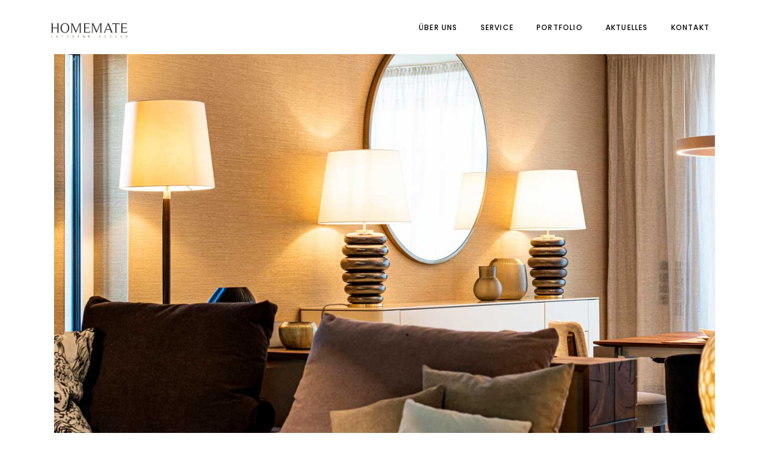

--- FILE ---
content_type: text/html; charset=UTF-8
request_url: https://www.my-homemate.com/farbkonzept-wohnzimmer/
body_size: 30262
content:
<!DOCTYPE html>
<html lang="de" prefix="og: https://ogp.me/ns#">
<head>
    			
			<meta property="og:url" content="https://www.my-homemate.com/farbkonzept-wohnzimmer/"/>
			<meta property="og:type" content="article"/>
			<meta property="og:title" content="Farbkonzept Wohnzimmer &#8211; mehr als nur herzerwärmender Rückzugsort"/>
			<meta property="og:description" content="Begleiten Sie uns auf dieser inspirierenden House Tour, bei der wir Ihnen ein faszinierendes Projekte präsentieren. In diesem Projekt ging es um die Umgestaltung mit einem Material- &#038; Farbkonzept von Ess- &#038; Wohnzimmer sowie dem Eingangsbereich, alles in perfekter Harmonie mit der bereits umgestalteten Küche, dem Schlafzimmer und dem Flur.
"/>
			<meta property="og:image" content="https://www.my-homemate.com/wp-content/uploads/2022/06/WohnenEssen1.jpg"/>
		
		
        <meta charset="UTF-8"/>
        <link rel="profile" href="http://gmpg.org/xfn/11"/>
        
                <meta name="viewport" content="width=device-width,initial-scale=1,user-scalable=yes">
        
<!-- Suchmaschinen-Optimierung durch Rank Math PRO - https://rankmath.com/ -->
<title>Farbkonzept Wohnzimmer - schaffe einen herrlichen Rückzugsort</title>
<meta name="description" content="Farbkonzept Wohnzimmer - hier entlang! Jede Menge Ideen, Inspiration und umgesetzte Projekte findest du hier. Schau also gleich vorbei! | HOMEMATE"/>
<meta name="robots" content="follow, index, max-snippet:-1, max-video-preview:-1, max-image-preview:large"/>
<link rel="canonical" href="https://www.my-homemate.com/farbkonzept-wohnzimmer/" />
<meta property="og:locale" content="de_DE" />
<meta property="og:type" content="article" />
<meta property="og:title" content="Farbkonzept Wohnzimmer - schaffe einen herrlichen Rückzugsort" />
<meta property="og:description" content="Farbkonzept Wohnzimmer - hier entlang! Jede Menge Ideen, Inspiration und umgesetzte Projekte findest du hier. Schau also gleich vorbei! | HOMEMATE" />
<meta property="og:url" content="https://www.my-homemate.com/farbkonzept-wohnzimmer/" />
<meta property="og:site_name" content="HOMEMATE Interior Design" />
<meta property="article:publisher" content="https://www.facebook.com/myhomemate" />
<meta property="article:tag" content="Altes Haus umbauen vorher nachher" />
<meta property="article:tag" content="Bemusterung Haus" />
<meta property="article:tag" content="EInbaumöbel" />
<meta property="article:tag" content="Farbkonzept Büro" />
<meta property="article:tag" content="Farbkonzept erstellen" />
<meta property="article:tag" content="haus einrichten gemütlich" />
<meta property="article:tag" content="Haus in Taupe einrichten" />
<meta property="article:tag" content="individueller wohnen" />
<meta property="article:tag" content="Licht im Haus planen" />
<meta property="article:tag" content="offener wohn essbereich grundriss" />
<meta property="article:tag" content="Richtige Farbe für Treppenhaus" />
<meta property="article:tag" content="Wohnzimmer mit Essbereich einrichten" />
<meta property="article:section" content="Interior Design" />
<meta property="og:updated_time" content="2024-10-11T14:48:32+01:00" />
<meta property="og:image" content="https://www.my-homemate.com/wp-content/uploads/2022/06/WohnenEssen1.jpg" />
<meta property="og:image:secure_url" content="https://www.my-homemate.com/wp-content/uploads/2022/06/WohnenEssen1.jpg" />
<meta property="og:image:width" content="1300" />
<meta property="og:image:height" content="867" />
<meta property="og:image:alt" content="Farbkonzept Wohnzimmer" />
<meta property="og:image:type" content="image/jpeg" />
<meta property="article:published_time" content="2022-06-30T15:01:21+01:00" />
<meta property="article:modified_time" content="2024-10-11T14:48:32+01:00" />
<meta name="twitter:card" content="summary_large_image" />
<meta name="twitter:title" content="Farbkonzept Wohnzimmer - schaffe einen herrlichen Rückzugsort" />
<meta name="twitter:description" content="Farbkonzept Wohnzimmer - hier entlang! Jede Menge Ideen, Inspiration und umgesetzte Projekte findest du hier. Schau also gleich vorbei! | HOMEMATE" />
<meta name="twitter:site" content="@HOMEMATE_ID" />
<meta name="twitter:creator" content="@HOMEMATE_ID" />
<meta name="twitter:image" content="https://www.my-homemate.com/wp-content/uploads/2022/06/WohnenEssen1.jpg" />
<meta name="twitter:label1" content="Verfasst von" />
<meta name="twitter:data1" content="admin" />
<meta name="twitter:label2" content="Lesedauer" />
<meta name="twitter:data2" content="3 Minuten" />
<script type="application/ld+json" class="rank-math-schema-pro">{"@context":"https://schema.org","@graph":[{"@type":["LocalBusiness","Organization"],"@id":"https://www.my-homemate.com/#organization","name":"HOMEMATE GMBH","url":"https://www.my-homemate.com","sameAs":["https://www.facebook.com/myhomemate","https://twitter.com/HOMEMATE_ID","https://www.instagram.com/hoate_homemate/","https://www.pinterest.com/myhomemate/","https://www.youtube.com/channel/UCsX-MdXzoUOlG2SLRflSiyA"],"logo":{"@type":"ImageObject","@id":"https://www.my-homemate.com/#logo","url":"https://www.my-homemate.com/wp-content/uploads/2019/11/cropped-Logo-H-Favi.jpg","contentUrl":"https://www.my-homemate.com/wp-content/uploads/2019/11/cropped-Logo-H-Favi.jpg","caption":"HOMEMATE Interior Design","inLanguage":"de","width":"512","height":"512"},"openingHours":["Monday,Tuesday,Wednesday,Thursday,Friday,Saturday,Sunday 09:00-17:00"],"image":{"@id":"https://www.my-homemate.com/#logo"}},{"@type":"WebSite","@id":"https://www.my-homemate.com/#website","url":"https://www.my-homemate.com","name":"HOMEMATE Interior Design","publisher":{"@id":"https://www.my-homemate.com/#organization"},"inLanguage":"de"},{"@type":"ImageObject","@id":"https://www.my-homemate.com/wp-content/uploads/2022/06/WohnenEssen1.jpg","url":"https://www.my-homemate.com/wp-content/uploads/2022/06/WohnenEssen1.jpg","width":"1300","height":"867","caption":"Farbkonzept Wohnzimmer","inLanguage":"de"},{"@type":"WebPage","@id":"https://www.my-homemate.com/farbkonzept-wohnzimmer/#webpage","url":"https://www.my-homemate.com/farbkonzept-wohnzimmer/","name":"Farbkonzept Wohnzimmer - schaffe einen herrlichen R\u00fcckzugsort","datePublished":"2022-06-30T15:01:21+01:00","dateModified":"2024-10-11T14:48:32+01:00","isPartOf":{"@id":"https://www.my-homemate.com/#website"},"primaryImageOfPage":{"@id":"https://www.my-homemate.com/wp-content/uploads/2022/06/WohnenEssen1.jpg"},"inLanguage":"de"},{"@type":"Person","@id":"https://www.my-homemate.com/author/admin/","name":"admin","url":"https://www.my-homemate.com/author/admin/","image":{"@type":"ImageObject","@id":"https://secure.gravatar.com/avatar/ba63672c2b70f02ec3d55c413d999040?s=96&amp;d=mm&amp;r=g","url":"https://secure.gravatar.com/avatar/ba63672c2b70f02ec3d55c413d999040?s=96&amp;d=mm&amp;r=g","caption":"admin","inLanguage":"de"},"worksFor":{"@id":"https://www.my-homemate.com/#organization"}},{"@type":"BlogPosting","headline":"Farbkonzept Wohnzimmer - schaffe einen herrlichen R\u00fcckzugsort","keywords":"Farbkonzept Wohnzimmer","datePublished":"2022-06-30T15:01:21+01:00","dateModified":"2024-10-11T14:48:32+01:00","author":{"@id":"https://www.my-homemate.com/author/admin/","name":"admin"},"publisher":{"@id":"https://www.my-homemate.com/#organization"},"description":"Farbkonzept Wohnzimmer - hier entlang! Jede Menge Ideen, Inspiration und umgesetzte Projekte findest du hier. Schau also gleich vorbei! | HOMEMATE","name":"Farbkonzept Wohnzimmer - schaffe einen herrlichen R\u00fcckzugsort","@id":"https://www.my-homemate.com/farbkonzept-wohnzimmer/#richSnippet","isPartOf":{"@id":"https://www.my-homemate.com/farbkonzept-wohnzimmer/#webpage"},"image":{"@id":"https://www.my-homemate.com/wp-content/uploads/2022/06/WohnenEssen1.jpg"},"inLanguage":"de","mainEntityOfPage":{"@id":"https://www.my-homemate.com/farbkonzept-wohnzimmer/#webpage"}}]}</script>
<!-- /Rank Math WordPress SEO Plugin -->

<link rel='dns-prefetch' href='//accounts.google.com' />
<link rel='dns-prefetch' href='//apis.google.com' />
<link rel='dns-prefetch' href='//stats.wp.com' />


<link rel="alternate" type="application/rss+xml" title="HOMEMATE | Interior Design &raquo; Feed" href="https://www.my-homemate.com/feed/" />
<link rel="alternate" type="application/rss+xml" title="HOMEMATE | Interior Design &raquo; Kommentar-Feed" href="https://www.my-homemate.com/comments/feed/" />
<link id='omgf-preload-0' rel='preload' href='//www.my-homemate.com/wp-content/uploads/omgf/maison-edge-style-handle-google-fonts/poppins-normal-300.woff2' as='font' type='font/woff2' crossorigin />
<link id='omgf-preload-1' rel='preload' href='//www.my-homemate.com/wp-content/uploads/omgf/maison-edge-style-handle-google-fonts/poppins-normal-400.woff2' as='font' type='font/woff2' crossorigin />
<link id='omgf-preload-2' rel='preload' href='//www.my-homemate.com/wp-content/uploads/omgf/maison-edge-style-handle-google-fonts/poppins-normal-500.woff2' as='font' type='font/woff2' crossorigin />
<link id='omgf-preload-3' rel='preload' href='//www.my-homemate.com/wp-content/uploads/omgf/maison-edge-style-handle-google-fonts/poppins-normal-600.woff2' as='font' type='font/woff2' crossorigin />
<link id='omgf-preload-4' rel='preload' href='//www.my-homemate.com/wp-content/uploads/omgf/omgf-stylesheet-62/roboto-normal-300.woff2' as='font' type='font/woff2' crossorigin />
<link id='omgf-preload-5' rel='preload' href='//www.my-homemate.com/wp-content/uploads/omgf/omgf-stylesheet-62/roboto-normal-400.woff2' as='font' type='font/woff2' crossorigin />
<link id='omgf-preload-6' rel='preload' href='//www.my-homemate.com/wp-content/uploads/omgf/omgf-stylesheet-62/roboto-normal-500.woff2' as='font' type='font/woff2' crossorigin />
		<!-- This site uses the Google Analytics by MonsterInsights plugin v8.22.0 - Using Analytics tracking - https://www.monsterinsights.com/ -->
		<!-- Note: MonsterInsights is not currently configured on this site. The site owner needs to authenticate with Google Analytics in the MonsterInsights settings panel. -->
					<!-- No tracking code set -->
				<!-- / Google Analytics by MonsterInsights -->
		<style id='wp-emoji-styles-inline-css' type='text/css'>

	img.wp-smiley, img.emoji {
		display: inline !important;
		border: none !important;
		box-shadow: none !important;
		height: 1em !important;
		width: 1em !important;
		margin: 0 0.07em !important;
		vertical-align: -0.1em !important;
		background: none !important;
		padding: 0 !important;
	}
</style>
<link rel='stylesheet' id='wp-block-library-css' href='https://www.my-homemate.com/wp-includes/css/dist/block-library/style.min.css?ver=6.4.7' type='text/css' media='all' />
<style id='wp-block-library-inline-css' type='text/css'>
.has-text-align-justify{text-align:justify;}
</style>
<link rel='stylesheet' id='jetpack-videopress-video-block-view-css' href='https://www.my-homemate.com/wp-content/plugins/jetpack/jetpack_vendor/automattic/jetpack-videopress/build/block-editor/blocks/video/view.css?minify=false&#038;ver=34ae973733627b74a14e' type='text/css' media='all' />
<link rel='stylesheet' id='mediaelement-css' href='https://www.my-homemate.com/wp-includes/js/mediaelement/mediaelementplayer-legacy.min.css?ver=4.2.17' type='text/css' media='all' />
<link rel='stylesheet' id='wp-mediaelement-css' href='https://www.my-homemate.com/wp-includes/js/mediaelement/wp-mediaelement.min.css?ver=6.4.7' type='text/css' media='all' />
<style id='classic-theme-styles-inline-css' type='text/css'>
/*! This file is auto-generated */
.wp-block-button__link{color:#fff;background-color:#32373c;border-radius:9999px;box-shadow:none;text-decoration:none;padding:calc(.667em + 2px) calc(1.333em + 2px);font-size:1.125em}.wp-block-file__button{background:#32373c;color:#fff;text-decoration:none}
</style>
<style id='global-styles-inline-css' type='text/css'>
body{--wp--preset--color--black: #000000;--wp--preset--color--cyan-bluish-gray: #abb8c3;--wp--preset--color--white: #ffffff;--wp--preset--color--pale-pink: #f78da7;--wp--preset--color--vivid-red: #cf2e2e;--wp--preset--color--luminous-vivid-orange: #ff6900;--wp--preset--color--luminous-vivid-amber: #fcb900;--wp--preset--color--light-green-cyan: #7bdcb5;--wp--preset--color--vivid-green-cyan: #00d084;--wp--preset--color--pale-cyan-blue: #8ed1fc;--wp--preset--color--vivid-cyan-blue: #0693e3;--wp--preset--color--vivid-purple: #9b51e0;--wp--preset--gradient--vivid-cyan-blue-to-vivid-purple: linear-gradient(135deg,rgba(6,147,227,1) 0%,rgb(155,81,224) 100%);--wp--preset--gradient--light-green-cyan-to-vivid-green-cyan: linear-gradient(135deg,rgb(122,220,180) 0%,rgb(0,208,130) 100%);--wp--preset--gradient--luminous-vivid-amber-to-luminous-vivid-orange: linear-gradient(135deg,rgba(252,185,0,1) 0%,rgba(255,105,0,1) 100%);--wp--preset--gradient--luminous-vivid-orange-to-vivid-red: linear-gradient(135deg,rgba(255,105,0,1) 0%,rgb(207,46,46) 100%);--wp--preset--gradient--very-light-gray-to-cyan-bluish-gray: linear-gradient(135deg,rgb(238,238,238) 0%,rgb(169,184,195) 100%);--wp--preset--gradient--cool-to-warm-spectrum: linear-gradient(135deg,rgb(74,234,220) 0%,rgb(151,120,209) 20%,rgb(207,42,186) 40%,rgb(238,44,130) 60%,rgb(251,105,98) 80%,rgb(254,248,76) 100%);--wp--preset--gradient--blush-light-purple: linear-gradient(135deg,rgb(255,206,236) 0%,rgb(152,150,240) 100%);--wp--preset--gradient--blush-bordeaux: linear-gradient(135deg,rgb(254,205,165) 0%,rgb(254,45,45) 50%,rgb(107,0,62) 100%);--wp--preset--gradient--luminous-dusk: linear-gradient(135deg,rgb(255,203,112) 0%,rgb(199,81,192) 50%,rgb(65,88,208) 100%);--wp--preset--gradient--pale-ocean: linear-gradient(135deg,rgb(255,245,203) 0%,rgb(182,227,212) 50%,rgb(51,167,181) 100%);--wp--preset--gradient--electric-grass: linear-gradient(135deg,rgb(202,248,128) 0%,rgb(113,206,126) 100%);--wp--preset--gradient--midnight: linear-gradient(135deg,rgb(2,3,129) 0%,rgb(40,116,252) 100%);--wp--preset--font-size--small: 13px;--wp--preset--font-size--medium: 20px;--wp--preset--font-size--large: 36px;--wp--preset--font-size--x-large: 42px;--wp--preset--spacing--20: 0.44rem;--wp--preset--spacing--30: 0.67rem;--wp--preset--spacing--40: 1rem;--wp--preset--spacing--50: 1.5rem;--wp--preset--spacing--60: 2.25rem;--wp--preset--spacing--70: 3.38rem;--wp--preset--spacing--80: 5.06rem;--wp--preset--shadow--natural: 6px 6px 9px rgba(0, 0, 0, 0.2);--wp--preset--shadow--deep: 12px 12px 50px rgba(0, 0, 0, 0.4);--wp--preset--shadow--sharp: 6px 6px 0px rgba(0, 0, 0, 0.2);--wp--preset--shadow--outlined: 6px 6px 0px -3px rgba(255, 255, 255, 1), 6px 6px rgba(0, 0, 0, 1);--wp--preset--shadow--crisp: 6px 6px 0px rgba(0, 0, 0, 1);}:where(.is-layout-flex){gap: 0.5em;}:where(.is-layout-grid){gap: 0.5em;}body .is-layout-flow > .alignleft{float: left;margin-inline-start: 0;margin-inline-end: 2em;}body .is-layout-flow > .alignright{float: right;margin-inline-start: 2em;margin-inline-end: 0;}body .is-layout-flow > .aligncenter{margin-left: auto !important;margin-right: auto !important;}body .is-layout-constrained > .alignleft{float: left;margin-inline-start: 0;margin-inline-end: 2em;}body .is-layout-constrained > .alignright{float: right;margin-inline-start: 2em;margin-inline-end: 0;}body .is-layout-constrained > .aligncenter{margin-left: auto !important;margin-right: auto !important;}body .is-layout-constrained > :where(:not(.alignleft):not(.alignright):not(.alignfull)){max-width: var(--wp--style--global--content-size);margin-left: auto !important;margin-right: auto !important;}body .is-layout-constrained > .alignwide{max-width: var(--wp--style--global--wide-size);}body .is-layout-flex{display: flex;}body .is-layout-flex{flex-wrap: wrap;align-items: center;}body .is-layout-flex > *{margin: 0;}body .is-layout-grid{display: grid;}body .is-layout-grid > *{margin: 0;}:where(.wp-block-columns.is-layout-flex){gap: 2em;}:where(.wp-block-columns.is-layout-grid){gap: 2em;}:where(.wp-block-post-template.is-layout-flex){gap: 1.25em;}:where(.wp-block-post-template.is-layout-grid){gap: 1.25em;}.has-black-color{color: var(--wp--preset--color--black) !important;}.has-cyan-bluish-gray-color{color: var(--wp--preset--color--cyan-bluish-gray) !important;}.has-white-color{color: var(--wp--preset--color--white) !important;}.has-pale-pink-color{color: var(--wp--preset--color--pale-pink) !important;}.has-vivid-red-color{color: var(--wp--preset--color--vivid-red) !important;}.has-luminous-vivid-orange-color{color: var(--wp--preset--color--luminous-vivid-orange) !important;}.has-luminous-vivid-amber-color{color: var(--wp--preset--color--luminous-vivid-amber) !important;}.has-light-green-cyan-color{color: var(--wp--preset--color--light-green-cyan) !important;}.has-vivid-green-cyan-color{color: var(--wp--preset--color--vivid-green-cyan) !important;}.has-pale-cyan-blue-color{color: var(--wp--preset--color--pale-cyan-blue) !important;}.has-vivid-cyan-blue-color{color: var(--wp--preset--color--vivid-cyan-blue) !important;}.has-vivid-purple-color{color: var(--wp--preset--color--vivid-purple) !important;}.has-black-background-color{background-color: var(--wp--preset--color--black) !important;}.has-cyan-bluish-gray-background-color{background-color: var(--wp--preset--color--cyan-bluish-gray) !important;}.has-white-background-color{background-color: var(--wp--preset--color--white) !important;}.has-pale-pink-background-color{background-color: var(--wp--preset--color--pale-pink) !important;}.has-vivid-red-background-color{background-color: var(--wp--preset--color--vivid-red) !important;}.has-luminous-vivid-orange-background-color{background-color: var(--wp--preset--color--luminous-vivid-orange) !important;}.has-luminous-vivid-amber-background-color{background-color: var(--wp--preset--color--luminous-vivid-amber) !important;}.has-light-green-cyan-background-color{background-color: var(--wp--preset--color--light-green-cyan) !important;}.has-vivid-green-cyan-background-color{background-color: var(--wp--preset--color--vivid-green-cyan) !important;}.has-pale-cyan-blue-background-color{background-color: var(--wp--preset--color--pale-cyan-blue) !important;}.has-vivid-cyan-blue-background-color{background-color: var(--wp--preset--color--vivid-cyan-blue) !important;}.has-vivid-purple-background-color{background-color: var(--wp--preset--color--vivid-purple) !important;}.has-black-border-color{border-color: var(--wp--preset--color--black) !important;}.has-cyan-bluish-gray-border-color{border-color: var(--wp--preset--color--cyan-bluish-gray) !important;}.has-white-border-color{border-color: var(--wp--preset--color--white) !important;}.has-pale-pink-border-color{border-color: var(--wp--preset--color--pale-pink) !important;}.has-vivid-red-border-color{border-color: var(--wp--preset--color--vivid-red) !important;}.has-luminous-vivid-orange-border-color{border-color: var(--wp--preset--color--luminous-vivid-orange) !important;}.has-luminous-vivid-amber-border-color{border-color: var(--wp--preset--color--luminous-vivid-amber) !important;}.has-light-green-cyan-border-color{border-color: var(--wp--preset--color--light-green-cyan) !important;}.has-vivid-green-cyan-border-color{border-color: var(--wp--preset--color--vivid-green-cyan) !important;}.has-pale-cyan-blue-border-color{border-color: var(--wp--preset--color--pale-cyan-blue) !important;}.has-vivid-cyan-blue-border-color{border-color: var(--wp--preset--color--vivid-cyan-blue) !important;}.has-vivid-purple-border-color{border-color: var(--wp--preset--color--vivid-purple) !important;}.has-vivid-cyan-blue-to-vivid-purple-gradient-background{background: var(--wp--preset--gradient--vivid-cyan-blue-to-vivid-purple) !important;}.has-light-green-cyan-to-vivid-green-cyan-gradient-background{background: var(--wp--preset--gradient--light-green-cyan-to-vivid-green-cyan) !important;}.has-luminous-vivid-amber-to-luminous-vivid-orange-gradient-background{background: var(--wp--preset--gradient--luminous-vivid-amber-to-luminous-vivid-orange) !important;}.has-luminous-vivid-orange-to-vivid-red-gradient-background{background: var(--wp--preset--gradient--luminous-vivid-orange-to-vivid-red) !important;}.has-very-light-gray-to-cyan-bluish-gray-gradient-background{background: var(--wp--preset--gradient--very-light-gray-to-cyan-bluish-gray) !important;}.has-cool-to-warm-spectrum-gradient-background{background: var(--wp--preset--gradient--cool-to-warm-spectrum) !important;}.has-blush-light-purple-gradient-background{background: var(--wp--preset--gradient--blush-light-purple) !important;}.has-blush-bordeaux-gradient-background{background: var(--wp--preset--gradient--blush-bordeaux) !important;}.has-luminous-dusk-gradient-background{background: var(--wp--preset--gradient--luminous-dusk) !important;}.has-pale-ocean-gradient-background{background: var(--wp--preset--gradient--pale-ocean) !important;}.has-electric-grass-gradient-background{background: var(--wp--preset--gradient--electric-grass) !important;}.has-midnight-gradient-background{background: var(--wp--preset--gradient--midnight) !important;}.has-small-font-size{font-size: var(--wp--preset--font-size--small) !important;}.has-medium-font-size{font-size: var(--wp--preset--font-size--medium) !important;}.has-large-font-size{font-size: var(--wp--preset--font-size--large) !important;}.has-x-large-font-size{font-size: var(--wp--preset--font-size--x-large) !important;}
.wp-block-navigation a:where(:not(.wp-element-button)){color: inherit;}
:where(.wp-block-post-template.is-layout-flex){gap: 1.25em;}:where(.wp-block-post-template.is-layout-grid){gap: 1.25em;}
:where(.wp-block-columns.is-layout-flex){gap: 2em;}:where(.wp-block-columns.is-layout-grid){gap: 2em;}
.wp-block-pullquote{font-size: 1.5em;line-height: 1.6;}
</style>
<link rel='stylesheet' id='tve_style_family_tve_flt-css' href='https://www.my-homemate.com/wp-content/plugins/thrive-visual-editor/editor/css/thrive_flat.css?ver=10.2.2' type='text/css' media='all' />
<link rel='stylesheet' id='maison-edge-default-style-css' href='https://www.my-homemate.com/wp-content/themes/maison/style.css?ver=6.4.7' type='text/css' media='all' />
<link rel='stylesheet' id='maison-edge-child-style-css' href='https://www.my-homemate.com/wp-content/themes/maison-child/style.css?ver=6.4.7' type='text/css' media='all' />
<link rel='stylesheet' id='maison-edge-modules-css' href='https://www.my-homemate.com/wp-content/themes/maison/assets/css/modules.min.css?ver=6.4.7' type='text/css' media='all' />
<style id='maison-edge-modules-inline-css' type='text/css'>
/* generated in /var/www/vhosts/my-homemate.com/httpdocs/wp-content/themes/maison/framework/admin/options/general/map.php maison_edge_page_general_style function */
.postid-13000.edgtf-boxed .edgtf-wrapper { background-attachment: fixed;}


 footer .edgtf-two-columns-form-without-space {
max-width: 305px;
}
.edgtf-light-header .edgtf-page-header>div:not(.edgtf-sticky-header):not(.fixed) .edgtf-fullscreen-menu-opener.edgtf-fm-opened, 
.edgtf-light-header .edgtf-page-header>div:not(.edgtf-sticky-header):not(.fixed) .edgtf-fullscreen-menu-opener:hover,
.edgtf-light-header .edgtf-top-bar .edgtf-fullscreen-menu-opener.edgtf-fm-opened, 
.edgtf-light-header .edgtf-top-bar .edgtf-fullscreen-menu-opener:hover {
    color: rgba(0,0,0,.8)!important;
}
</style>
<link rel='stylesheet' id='edgtf-font_awesome-css' href='https://www.my-homemate.com/wp-content/themes/maison/assets/css/font-awesome/css/font-awesome.min.css?ver=6.4.7' type='text/css' media='all' />
<link rel='stylesheet' id='edgtf-font_elegant-css' href='https://www.my-homemate.com/wp-content/themes/maison/assets/css/elegant-icons/style.min.css?ver=6.4.7' type='text/css' media='all' />
<link rel='stylesheet' id='edgtf-ion_icons-css' href='https://www.my-homemate.com/wp-content/themes/maison/assets/css/ion-icons/css/ionicons.min.css?ver=6.4.7' type='text/css' media='all' />
<link rel='stylesheet' id='edgtf-linea_icons-css' href='https://www.my-homemate.com/wp-content/themes/maison/assets/css/linea-icons/style.css?ver=6.4.7' type='text/css' media='all' />
<link rel='stylesheet' id='edgtf-simple_line_icons-css' href='https://www.my-homemate.com/wp-content/themes/maison/assets/css/simple-line-icons/simple-line-icons.css?ver=6.4.7' type='text/css' media='all' />
<link rel='stylesheet' id='maison-edge-style-dynamic-css' href='https://www.my-homemate.com/wp-content/themes/maison/assets/css/style_dynamic.css?ver=1693991508' type='text/css' media='all' />
<link rel='stylesheet' id='maison-edge-modules-responsive-css' href='https://www.my-homemate.com/wp-content/themes/maison/assets/css/modules-responsive.min.css?ver=6.4.7' type='text/css' media='all' />
<link rel='stylesheet' id='maison-edge-style-dynamic-responsive-css' href='https://www.my-homemate.com/wp-content/themes/maison/assets/css/style_dynamic_responsive.css?ver=1693991508' type='text/css' media='all' />
<link rel='stylesheet' id='maison-edge-style-handle-google-fonts-css' href='//www.my-homemate.com/wp-content/uploads/omgf/maison-edge-style-handle-google-fonts/maison-edge-style-handle-google-fonts.css?ver=1655191089' type='text/css' media='all' />
<link rel='stylesheet' id='jetpack_css-css' href='https://www.my-homemate.com/wp-content/plugins/jetpack/css/jetpack.css?ver=12.4.1' type='text/css' media='all' />
<script type="text/javascript" src="https://www.my-homemate.com/wp-includes/js/jquery/jquery.min.js?ver=3.7.1" id="jquery-core-js"></script>
<script type="text/javascript" src="https://www.my-homemate.com/wp-includes/js/jquery/jquery-migrate.min.js?ver=3.4.1" id="jquery-migrate-js"></script>
<script type="text/javascript" src="https://www.my-homemate.com/wp-content/plugins/revslider/public/assets/js/rbtools.min.js?ver=6.6.15" async id="tp-tools-js"></script>
<script type="text/javascript" src="https://www.my-homemate.com/wp-content/plugins/revslider/public/assets/js/rs6.min.js?ver=6.6.15" async id="revmin-js"></script>
<script type="text/javascript" id="tho-header-js-js-extra">
/* <![CDATA[ */
var THO_Head = {"variations":[],"post_id":"13000","element_tag":"thrive_headline","woo_tag":"tho_woo"};
/* ]]> */
</script>
<script type="text/javascript" src="https://www.my-homemate.com/wp-content/plugins/thrive-headline-optimizer/frontend/js/header.min.js?ver=2.3.1" id="tho-header-js-js"></script>
<script type="text/javascript" src="https://www.my-homemate.com/wp-includes/js/imagesloaded.min.js?ver=5.0.0" id="imagesloaded-js"></script>
<script type="text/javascript" src="https://www.my-homemate.com/wp-includes/js/masonry.min.js?ver=4.2.2" id="masonry-js"></script>
<script type="text/javascript" src="https://www.my-homemate.com/wp-includes/js/jquery/jquery.masonry.min.js?ver=3.1.2b" id="jquery-masonry-js"></script>
<script type="text/javascript" id="tve_frontend-js-extra">
/* <![CDATA[ */
var tve_frontend_options = {"ajaxurl":"https:\/\/www.my-homemate.com\/wp-admin\/admin-ajax.php","is_editor_page":"","page_events":[],"is_single":"1","social_fb_app_id":"","dash_url":"https:\/\/www.my-homemate.com\/wp-content\/plugins\/thrive-visual-editor\/thrive-dashboard","queried_object":{"ID":13000,"post_author":"2"},"query_vars":{"page":"","name":"farbkonzept-wohnzimmer"},"$_POST":[],"translations":{"Copy":"Copy","empty_username":"ERROR: The username field is empty.","empty_password":"ERROR: The password field is empty.","empty_login":"ERROR: Enter a username or email address.","min_chars":"At least %s characters are needed","no_headings":"No headings found","registration_err":{"required_field":"<strong>Error<\/strong>: This field is required","required_email":"<strong>Error<\/strong>: Please type your email address.","invalid_email":"<strong>Error<\/strong>: The email address isn&#8217;t correct.","passwordmismatch":"<strong>Error<\/strong>: Password mismatch"}},"routes":{"posts":"https:\/\/www.my-homemate.com\/wp-json\/tcb\/v1\/posts","video_reporting":"https:\/\/www.my-homemate.com\/wp-json\/tcb\/v1\/video-reporting"},"nonce":"09443988fc","allow_video_src":"","google_client_id":null,"google_api_key":null,"facebook_app_id":null,"lead_generation_custom_tag_apis":["activecampaign","aweber","convertkit","drip","klicktipp","mailchimp","sendlane","zapier"],"post_request_data":[],"user_profile_nonce":"8b5f3e6e18","ip":"92.205.180.103","current_user":[],"post_id":"13000","post_title":"Farbkonzept Wohnzimmer \u2013 mehr als nur herzerw\u00e4rmender R\u00fcckzugsort","post_type":"post","post_url":"https:\/\/www.my-homemate.com\/farbkonzept-wohnzimmer\/","is_lp":"","conditional_display":{"is_tooltip_dismissed":false}};
/* ]]> */
</script>
<script type="text/javascript" src="https://www.my-homemate.com/wp-content/plugins/thrive-visual-editor/editor/js/dist/modules/general.min.js?ver=10.2.2" id="tve_frontend-js"></script>
<script type="text/javascript" src="https://www.my-homemate.com/wp-includes/js/plupload/moxie.min.js?ver=1.3.5" id="moxiejs-js"></script>
<link rel="https://api.w.org/" href="https://www.my-homemate.com/wp-json/" /><link rel="alternate" type="application/json" href="https://www.my-homemate.com/wp-json/wp/v2/posts/13000" /><link rel="EditURI" type="application/rsd+xml" title="RSD" href="https://www.my-homemate.com/xmlrpc.php?rsd" />
<meta name="generator" content="WordPress 6.4.7" />
<link rel='shortlink' href='https://www.my-homemate.com/?p=13000' />
<link rel="alternate" type="application/json+oembed" href="https://www.my-homemate.com/wp-json/oembed/1.0/embed?url=https%3A%2F%2Fwww.my-homemate.com%2Ffarbkonzept-wohnzimmer%2F" />
<link rel="alternate" type="text/xml+oembed" href="https://www.my-homemate.com/wp-json/oembed/1.0/embed?url=https%3A%2F%2Fwww.my-homemate.com%2Ffarbkonzept-wohnzimmer%2F&#038;format=xml" />
<meta name="p:domain_verify" content="c16ff4a2c5422701203af0e25f4c5af3"/>
<?php if ( function_exists( 'gtm4wp_the_gtm_tag' ) ) { gtm4wp_the_gtm_tag(); } ?>

<meta name="verification" content="a7c243065d1ac265407a7d17702bd202" />
<!-- TradeDoubler site verification 2964214 -->

<!-- Google Tag Manager -->
<script>(function(w,d,s,l,i){w[l]=w[l]||[];w[l].push({'gtm.start':
new Date().getTime(),event:'gtm.js'});var f=d.getElementsByTagName(s)[0],
j=d.createElement(s),dl=l!='dataLayer'?'&l='+l:'';j.async=true;j.src=
'https://www.googletagmanager.com/gtm.js?id='+i+dl;f.parentNode.insertBefore(j,f);
})(window,document,'script','dataLayer','GTM-WDLJWGT');</script>
<!-- End Google Tag Manager -->

<!-- Google Tag Manager (noscript) -->
<noscript><iframe src="https://www.googletagmanager.com/ns.html?id=GTM-WDLJWGT"
height="0" width="0" style="display:none;visibility:hidden"></iframe></noscript>
<!-- End Google Tag Manager (noscript) -->

<script src="https://cloud.ccm19.de/app.js?apiKey=9e0134e8955b306fe876011e3194ede043e3022ad4f825f4&amp;domain=66c851213c83ccd11a0936b2&amp;lang=de_DE" referrerpolicy="origin"></script><style type="text/css" id="tve_global_variables">:root{--tcb-color-0:rgb(53, 52, 50);--tcb-color-0-h:39;--tcb-color-0-s:2%;--tcb-color-0-l:20%;--tcb-color-0-a:1;--tcb-color-1:rgb(226, 226, 226);--tcb-color-1-h:0;--tcb-color-1-s:0%;--tcb-color-1-l:88%;--tcb-color-1-a:1;--tcb-color-2:rgba(226, 226, 226, 0.3);--tcb-color-2-h:0;--tcb-color-2-s:0%;--tcb-color-2-l:88%;--tcb-color-2-a:0.3;--tcb-color-3:rgba(255, 255, 255, 0.5);--tcb-color-3-h:0;--tcb-color-3-s:0%;--tcb-color-3-l:100%;--tcb-color-3-a:0.5;--tcb-color-4:rgb(255, 255, 255);--tcb-color-4-h:0;--tcb-color-4-s:0%;--tcb-color-4-l:100%;--tcb-color-4-a:1;--tcb-color-5:rgb(102, 102, 102);--tcb-color-5-h:0;--tcb-color-5-s:0%;--tcb-color-5-l:40%;--tcb-color-5-a:1;--tcb-color-6:rgb(147, 147, 141);--tcb-color-6-h:60;--tcb-color-6-s:2%;--tcb-color-6-l:56%;--tcb-color-6-a:1;--tcb-color-7:rgba(131, 122, 108, 0.5);--tcb-color-7-h:36;--tcb-color-7-s:9%;--tcb-color-7-l:46%;--tcb-color-7-a:0.5;--tcb-color-8:rgb(131, 122, 108);--tcb-color-8-h:36;--tcb-color-8-s:9%;--tcb-color-8-l:46%;--tcb-color-8-a:1;--tcb-color-9:rgba(255, 255, 255, 0);--tcb-color-9-h:0;--tcb-color-9-s:0%;--tcb-color-9-l:100%;--tcb-color-9-a:0;--tcb-color-10:rgba(102, 102, 102, 0.8);--tcb-color-10-h:0;--tcb-color-10-s:0%;--tcb-color-10-l:40%;--tcb-color-10-a:0.8;--tcb-background-author-image:url(https://secure.gravatar.com/avatar/ba63672c2b70f02ec3d55c413d999040?s=256&d=mm&r=g);--tcb-background-user-image:url();--tcb-background-featured-image-thumbnail:url(https://www.my-homemate.com/wp-content/uploads/2022/06/WohnenEssen1.jpg);}</style>	<style>img#wpstats{display:none}</style>
				<script>
			document.documentElement.className = document.documentElement.className.replace( 'no-js', 'js' );
		</script>
				<style>
			.no-js img.lazyload { display: none; }
			figure.wp-block-image img.lazyloading { min-width: 150px; }
							.lazyload, .lazyloading { opacity: 0; }
				.lazyloaded {
					opacity: 1;
					transition: opacity 400ms;
					transition-delay: 0ms;
				}
					</style>
		<meta name="generator" content="Powered by WPBakery Page Builder - drag and drop page builder for WordPress."/>
<meta name="generator" content="Powered by Slider Revolution 6.6.15 - responsive, Mobile-Friendly Slider Plugin for WordPress with comfortable drag and drop interface." />
<style type="text/css" id="thrive-default-styles"></style><link rel="icon" href="https://www.my-homemate.com/wp-content/uploads/2019/11/cropped-Logo-H-Favi-1-32x32.jpg" sizes="32x32" />
<link rel="icon" href="https://www.my-homemate.com/wp-content/uploads/2019/11/cropped-Logo-H-Favi-1-192x192.jpg" sizes="192x192" />
<link rel="apple-touch-icon" href="https://www.my-homemate.com/wp-content/uploads/2019/11/cropped-Logo-H-Favi-1-180x180.jpg" />
<meta name="msapplication-TileImage" content="https://www.my-homemate.com/wp-content/uploads/2019/11/cropped-Logo-H-Favi-1-270x270.jpg" />
<script>function setREVStartSize(e){
			//window.requestAnimationFrame(function() {
				window.RSIW = window.RSIW===undefined ? window.innerWidth : window.RSIW;
				window.RSIH = window.RSIH===undefined ? window.innerHeight : window.RSIH;
				try {
					var pw = document.getElementById(e.c).parentNode.offsetWidth,
						newh;
					pw = pw===0 || isNaN(pw) || (e.l=="fullwidth" || e.layout=="fullwidth") ? window.RSIW : pw;
					e.tabw = e.tabw===undefined ? 0 : parseInt(e.tabw);
					e.thumbw = e.thumbw===undefined ? 0 : parseInt(e.thumbw);
					e.tabh = e.tabh===undefined ? 0 : parseInt(e.tabh);
					e.thumbh = e.thumbh===undefined ? 0 : parseInt(e.thumbh);
					e.tabhide = e.tabhide===undefined ? 0 : parseInt(e.tabhide);
					e.thumbhide = e.thumbhide===undefined ? 0 : parseInt(e.thumbhide);
					e.mh = e.mh===undefined || e.mh=="" || e.mh==="auto" ? 0 : parseInt(e.mh,0);
					if(e.layout==="fullscreen" || e.l==="fullscreen")
						newh = Math.max(e.mh,window.RSIH);
					else{
						e.gw = Array.isArray(e.gw) ? e.gw : [e.gw];
						for (var i in e.rl) if (e.gw[i]===undefined || e.gw[i]===0) e.gw[i] = e.gw[i-1];
						e.gh = e.el===undefined || e.el==="" || (Array.isArray(e.el) && e.el.length==0)? e.gh : e.el;
						e.gh = Array.isArray(e.gh) ? e.gh : [e.gh];
						for (var i in e.rl) if (e.gh[i]===undefined || e.gh[i]===0) e.gh[i] = e.gh[i-1];
											
						var nl = new Array(e.rl.length),
							ix = 0,
							sl;
						e.tabw = e.tabhide>=pw ? 0 : e.tabw;
						e.thumbw = e.thumbhide>=pw ? 0 : e.thumbw;
						e.tabh = e.tabhide>=pw ? 0 : e.tabh;
						e.thumbh = e.thumbhide>=pw ? 0 : e.thumbh;
						for (var i in e.rl) nl[i] = e.rl[i]<window.RSIW ? 0 : e.rl[i];
						sl = nl[0];
						for (var i in nl) if (sl>nl[i] && nl[i]>0) { sl = nl[i]; ix=i;}
						var m = pw>(e.gw[ix]+e.tabw+e.thumbw) ? 1 : (pw-(e.tabw+e.thumbw)) / (e.gw[ix]);
						newh =  (e.gh[ix] * m) + (e.tabh + e.thumbh);
					}
					var el = document.getElementById(e.c);
					if (el!==null && el) el.style.height = newh+"px";
					el = document.getElementById(e.c+"_wrapper");
					if (el!==null && el) {
						el.style.height = newh+"px";
						el.style.display = "block";
					}
				} catch(e){
					console.log("Failure at Presize of Slider:" + e)
				}
			//});
		  };</script>
			<style class="tve_custom_style">@import url("//fonts.googleapis.com/css?family=Poppins:300,700,200,400,900,600,800,500,100&subset=latin");@import url("//fonts.googleapis.com/css?family=Montserrat:300,700,500&subset=latin");@media (min-width: 300px){[data-css="tve-u-18a02da23db"]{font-family: Montserrat !important;font-weight: 300 !important;}[data-css="tve-u-18a02da23db"] strong{font-weight: 700 !important;}[data-css="tve-u-18a02dbd10d"]{height: unset;max-width: 939px !important;--tve-applied-max-width: 939px !important;--tve-applied-height: unset !important;margin-bottom: 70px !important;}[data-css="tve-u-18a02dc5309"] .tcb-button-link{letter-spacing: 2px;border-radius: 0px;border-top: none;border-right: none;border-bottom: 1px solid rgb(147,147,141);border-left: none;border-image: initial;--tve-applied-border: none;background-image: none !important;--tve-applied-background-image: none !important;padding: 22px 0px 5px !important;background-color: transparent !important;--background-image: none !important;}[data-css="tve-u-18a02dc5309"] .tcb-button-link span{color: rgb(255,255,255);--tcb-applied-color: #fff;}[data-css="tve-u-18a02dc5309"]{--tve-border-radius: 0px;--tve-font-size: 12px;--tve-border-width: 1px;float: right;z-index: 3;position: relative;--tve-alignment: right;--tcb-local-color-62516: rgb(255,255,255) !important;margin-top: 30px !important;margin-bottom: 80px !important;margin-right: 50px !important;}:not(#tve) [data-css="tve-u-18a02dc5309"] .tcb-button-link{font-size: var(--tve-font-size,12px) !important;}:not(#tve) [data-css="tve-u-18a02dc530b"]{--g-regular-weight: 300;--g-bold-weight: 700;letter-spacing: 5px;font-family: Poppins !important;font-weight: var(--g-regular-weight,normal) !important;text-transform: none !important;font-size: 12px !important;color: rgb(53,52,50) !important;--tcb-applied-color: var$(--tcb-color-0) !important;--tve-applied-color: var$(--tcb-color-0) !important;}[data-css="tve-u-18a02dc530b"] strong{font-weight: 700 !important;}[data-css="tve-u-18a02dc530b"]{font-weight: var(--g-regular-weight,normal) !important;}[data-css="tve-u-18a02dc530c"]::after{clear: both;}.tcb-post-list[data-css="tve-u-18a02dd087e"] .post-wrapper.thrv_wrapper{width: calc(25% - 22.5px);}:not(#tve) [data-css="tve-u-18a02dd087e"].tcb-post-list [data-css="tve-u-18a02dd087f"] p,:not(#tve) [data-css="tve-u-18a02dd087e"].tcb-post-list [data-css="tve-u-18a02dd087f"] a,:not(#tve) [data-css="tve-u-18a02dd087e"].tcb-post-list [data-css="tve-u-18a02dd087f"] ul,:not(#tve) [data-css="tve-u-18a02dd087e"].tcb-post-list [data-css="tve-u-18a02dd087f"] ul > li,:not(#tve) [data-css="tve-u-18a02dd087e"].tcb-post-list [data-css="tve-u-18a02dd087f"] ol,:not(#tve) [data-css="tve-u-18a02dd087e"].tcb-post-list [data-css="tve-u-18a02dd087f"] ol > li,:not(#tve) [data-css="tve-u-18a02dd087e"].tcb-post-list [data-css="tve-u-18a02dd087f"] h1,:not(#tve) [data-css="tve-u-18a02dd087e"].tcb-post-list [data-css="tve-u-18a02dd087f"] h2,:not(#tve) [data-css="tve-u-18a02dd087e"].tcb-post-list [data-css="tve-u-18a02dd087f"] h3,:not(#tve) [data-css="tve-u-18a02dd087e"].tcb-post-list [data-css="tve-u-18a02dd087f"] h4,:not(#tve) [data-css="tve-u-18a02dd087e"].tcb-post-list [data-css="tve-u-18a02dd087f"] h5,:not(#tve) [data-css="tve-u-18a02dd087e"].tcb-post-list [data-css="tve-u-18a02dd087f"] h6,:not(#tve) [data-css="tve-u-18a02dd087e"].tcb-post-list [data-css="tve-u-18a02dd087f"] blockquote > p,:not(#tve) [data-css="tve-u-18a02dd087e"].tcb-post-list [data-css="tve-u-18a02dd087f"] pre{font-weight: var(--tve-font-weight,var(--g-regular-weight,normal));font-family: var(--tve-font-family,Montserrat);font-size: var(--tve-font-size,14px);}[data-css="tve-u-18a02dd087e"].tcb-post-list [data-css="tve-u-18a02dd087f"]{--tve-font-weight: var(--g-regular-weight,normal);--tve-font-family: Montserrat;--g-regular-weight: 400;--g-bold-weight: 600;--tve-font-size: 12px;--tve-color: rgb(147,147,141);--tve-applied---tve-color: var$(--tcb-color-6);}[data-css="tve-u-18a02dd0881"] .tcb-button-link{letter-spacing: var(--tve-letter-spacing,1px);border: 3px solid var(--tcb-local-color-f3785);background-color: transparent !important;padding: 16px !important;}:not(#tve) [data-css="tve-u-18a02dd0881"] .tcb-button-link span{font-weight: var(--tve-font-weight,var(--g-bold-weight,bold));color: var(--tve-color,var(--tcb-local-color-f3785));--tcb-applied-color: var$(--tcb-local-color-f3785);}[data-css="tve-u-18a02dd0881"]{--tve-font-weight: var(--g-bold-weight,bold);--tve-letter-spacing: 1px;--tve-color: var(--tcb-local-color-f3785);--tcb-local-color-ef6da: rgb(19,114,211);--tcb-local-color-f3785: rgb(19,114,211);}:not(#tve) [data-css="tve-u-18a02dd0881"]:hover .tcb-button-link{border: 3px solid var(--tcb-local-color-f3785) !important;background-color: transparent !important;background-image: linear-gradient(var(--tcb-local-color-f3785),var(--tcb-local-color-f3785)) !important;background-size: auto !important;background-position: 50% 50% !important;background-attachment: scroll !important;background-repeat: no-repeat !important;}body:not(.tcb-states) [data-css="tve-u-18a02dd0881"] .tcb-button-link::before{background-attachment: scroll;background-image: none;background-position: 0% 0%;background-repeat: repeat;background-size: auto;background-color: transparent !important;}[data-css="tve-u-18a02dd0881"] .tcb-button-link::after{background-color: transparent !important;background-image: linear-gradient(var(--tcb-local-color-f3785),var(--tcb-local-color-f3785)) !important;background-size: auto !important;background-position: 50% 50% !important;background-attachment: scroll !important;background-repeat: no-repeat !important;}:not(#tve) [data-css="tve-u-18a02dd0881"]:hover .tcb-button-link span{color: var(--tve-color,rgb(255,255,255)) !important;--tcb-applied-color: rgb(255,255,255) !important;}:not(#tve) [data-css="tve-u-18a02dd0881"]:hover{--tve-color: rgb(255,255,255) !important;}[data-css="tve-u-18a02dd0881"].tve-state-active .tcb-button-link{border: 3px solid var(--tcb-local-color-f3785);--tve-applied-border: 3px solid var$(--tcb-local-color-f3785);background-color: var(--tcb-local-color-f3785) !important;--background-color: var(--tcb-local-color-f3785) !important;--tve-applied-background-color: var$(--tcb-local-color-f3785) !important;background-image: linear-gradient(rgba(0,0,0,0.4),rgba(0,0,0,0.4)) !important;background-size: auto !important;background-position: 50% 50% !important;background-attachment: scroll !important;background-repeat: no-repeat !important;--background-image: linear-gradient(rgba(0,0,0,0.4),rgba(0,0,0,0.4)) !important;--background-size: auto auto !important;--background-position: 50% 50% !important;--background-attachment: scroll !important;--background-repeat: no-repeat !important;--tve-applied-background-image: linear-gradient(rgba(0,0,0,0.4),rgba(0,0,0,0.4)) !important;}:not(#tve) [data-css="tve-u-18a02dd0881"].tve-state-active .tcb-button-link span{color: var(--tve-color,rgb(255,255,255));--tve-applied-color: var$(--tve-color,rgb(255,255,255));--tcb-applied-color: rgb(255,255,255);}[data-css="tve-u-18a02dd0881"].tve-state-active{--tve-color: rgb(255,255,255);--tve-applied---tve-color: rgb(255,255,255);}:not(#tve) [data-css="tve-u-18a02dd0881"].tve-state-active .tcb-button-link{background-color: var(--tcb-local-color-f3785) !important;--background-color: var(--tcb-local-color-f3785) !important;--tve-applied-background-color: var$(--tcb-local-color-f3785) !important;}[data-css="tve-u-18a02dd087e"].tcb-post-list [data-css="tve-u-18a02dd0881"]{float: none;z-index: 3;position: relative;--tve-alignment: center;--tve-text-transform: uppercase;--tve-font-size: 14px;--tve-font-weight: var(--g-bold-weight,bold);--tve-font-family: $inherit;--g-regular-weight: 300;--tve-letter-spacing: 4px;--tve-border-width: 2px;margin-left: auto !important;margin-right: auto !important;--tcb-local-color-f3785: rgb(53,52,50) !important;margin-top: 20px !important;}:not(#tve) [data-css="tve-u-18a02dd087e"].tcb-post-list [data-css="tve-u-18a02dd0881"] .tcb-button-link span{text-transform: var(--tve-text-transform,uppercase);font-weight: var(--tve-font-weight,var(--g-bold-weight,bold));}:not(#tve) [data-css="tve-u-18a02dd087e"].tcb-post-list [data-css="tve-u-18a02dd0881"] .tcb-button-link{font-family: var(--tve-font-family,inherit);font-size: var(--tve-font-size,14px) !important;}[data-css="tve-u-18a02dd087e"].tcb-post-list [data-css="tve-u-18a02dd0881"] .tcb-button-link{letter-spacing: var(--tve-letter-spacing,4px);border: none;--tve-applied-border: none;}[data-css="tve-u-18a02dd087e"].tcb-post-list [data-css="tve-u-18a02dd0882"]{margin-top: 20px !important;margin-bottom: 40px !important;}[data-css="tve-u-18a02dd087e"].tcb-post-list [data-css="tve-u-18a02dd0883"]{margin-bottom: 20px !important;}.tcb-post-list[data-css="tve-u-18a02dd087e"] .post-wrapper.thrv_wrapper:not(:nth-child(n+5)){margin-top: 0px !important;}.tcb-post-list[data-css="tve-u-18a02dd087e"] .post-wrapper.thrv_wrapper:not(:nth-child(4n)){margin-right: 30px !important;}.tcb-post-list[data-css="tve-u-18a02dd087e"] .post-wrapper.thrv_wrapper:nth-child(4n){margin-right: 0px !important;}:not(#tve) [data-css="tve-u-18a02dd087e"].tcb-post-list [data-css="tve-u-18a02dd0884"]{font-size: 18px !important;}[data-css="tve-u-18a02dd087e"].tcb-post-list [data-css="tve-u-18a02dd0885"]{font-weight: normal !important;}:not(#tve) [data-css="tve-u-18a02dd087e"].tcb-post-list [data-css="tve-u-18a02dd0886"]{text-transform: capitalize !important;}[data-css="tve-u-18a02dd087e"].tcb-post-list [data-css="tve-u-18a02dd0887"]{font-weight: normal !important;}:not(#tve) [data-css="tve-u-18a02dd087e"].tcb-post-list [data-css="tve-u-18a02dd0881"]:hover .tcb-button-link{border: none !important;--tve-applied-border: none !important;background-image: none !important;--background-image: none !important;--tve-applied-background-image: none !important;}[data-css="tve-u-18a02dd087e"].tcb-post-list [data-css="tve-u-18a02dd0881"] .tcb-button-link::after{background-image: none !important;--background-image: none !important;}:not(#tve) [data-css="tve-u-18a02dd087e"].tcb-post-list [data-css="tve-u-18a02dd0881"]:hover .tcb-button-link span{color: var(--tve-color,rgb(102,102,102)) !important;--tve-applied-color: var$(--tve-color,var$(--tcb-color-5)) !important;--tcb-applied-color: var$(--tcb-color-5) !important;text-decoration: var(--tve-text-decoration,underline) !important;}:not(#tve) [data-css="tve-u-18a02dd087e"].tcb-post-list [data-css="tve-u-18a02dd0881"]:hover{--tve-color: rgb(102,102,102) !important;--tve-applied---tve-color: var$(--tcb-color-5) !important;--tve-text-decoration: underline !important;}[data-css="tve-u-18a02dd087e"].tcb-post-list [data-css="tve-u-18a02dd0886"]{text-decoration-line: underline !important;text-decoration-thickness: initial !important;text-decoration-style: initial !important;text-decoration-color: var(--tcb-text-decoration-color,initial) !important;font-style: italic !important;}[data-css="tve-u-18a02dd087e"].tcb-post-list [data-css="tve-u-18a02dd0889"]{--tve-border-width: 1px;border-right: 1px solid rgb(226,226,226) !important;}[data-css="tve-u-18a02dd087e"].tcb-post-list [data-css="tve-u-18a02dd088a"]{margin-top: 0px !important;padding: 0px 10px !important;}.tcb-post-list[data-css="tve-u-18a02dd087e"] .post-wrapper.thrv_wrapper:nth-child(n+5){margin-top: 30px !important;}:not(#tve) [data-css="tve-u-191994f1500"]{font-size: 30px !important;}:not(#tve) [data-css="tve-u-19199504758"]{font-size: 25px !important;}:not(#tve) [data-css="tve-u-1919952aa20"]{font-size: 25px !important;}[data-css="tve-u-1919952aa24"]{text-decoration: underline !important;}:not(#tve) [data-css="tve-u-1919952e531"]{font-size: 25px !important;}:not(#tve) [data-css="tve-u-19199531016"]{font-size: 25px !important;}:not(#tve) [data-css="tve-u-19199537ca5"]{font-size: 25px !important;}:not(#tve) [data-css="tve-u-1919953a096"]{font-size: 18px !important;}:not(#tve) [data-css="tve-u-1919953c688"]{font-size: 18px !important;}[data-css="tve-u-1919956bda1"]{width: 100%;}[data-css="tve-u-1919957a50f"]{width: 720px;}[data-css="tve-u-19199580d72"]{width: 867px;}[data-css="tve-u-1919958cf22"]{width: 720px;}}@media (max-width: 1023px){.tcb-post-list[data-css="tve-u-18a02dd087e"] .post-wrapper.thrv_wrapper{width: calc(50% - 15px);}.tcb-post-list[data-css="tve-u-18a02dd087e"] .post-wrapper.thrv_wrapper:nth-child(n+3){margin-top: 30px !important;}.tcb-post-list[data-css="tve-u-18a02dd087e"] .post-wrapper.thrv_wrapper:not(:nth-child(n+3)){margin-top: 0px !important;}.tcb-post-list[data-css="tve-u-18a02dd087e"] .post-wrapper.thrv_wrapper:not(:nth-child(2n)){margin-right: 30px !important;}.tcb-post-list[data-css="tve-u-18a02dd087e"] .post-wrapper.thrv_wrapper:nth-child(2n){margin-right: 0px !important;}[data-css="tve-u-18a02dd82b5"]{padding-left: 0px !important;padding-right: 0px !important;}}@media (max-width: 767px){.tcb-post-list[data-css="tve-u-18a02dd087e"] .post-wrapper.thrv_wrapper{width: calc(100% + 0px);}.tcb-post-list[data-css="tve-u-18a02dd087e"] .post-wrapper.thrv_wrapper:nth-child(n+2){margin-top: 30px !important;}.tcb-post-list[data-css="tve-u-18a02dd087e"] .post-wrapper.thrv_wrapper:not(:nth-child(n+2)){margin-top: 0px !important;}.tcb-post-list[data-css="tve-u-18a02dd087e"] .post-wrapper.thrv_wrapper:nth-child(n){margin-right: 0px !important;}.tcb-post-list[data-css="tve-u-18a02dd087e"] .post-wrapper.thrv_wrapper:not(:nth-child(n)){margin-right: 30px !important;}[data-css="tve-u-18a02dd82b5"]{padding-left: 0px !important;padding-right: 0px !important;}[data-css="tve-u-18a02dc5309"]{--tve-alignment: center;float: none;min-width: 0px !important;margin-left: auto !important;margin-right: auto !important;}}</style> 			<noscript><style> .wpb_animate_when_almost_visible { opacity: 1; }</style></noscript><noscript><style id="rocket-lazyload-nojs-css">.rll-youtube-player, [data-lazy-src]{display:none !important;}</style></noscript>	

</head>
<body class="post-template-default single single-post postid-13000 single-format-standard edgt-core-1.1 maison child-child-ver-1.0.1 maison-ver-1.9 edgtf-grid-1300 edgtf-dark-header edgtf-sticky-header-on-scroll-up edgtf-dropdown-default edgtf-header-standard edgtf-menu-area-shadow-disable edgtf-menu-area-in-grid-shadow-disable edgtf-menu-area-border-disable edgtf-menu-area-in-grid-border-disable edgtf-logo-area-border-disable edgtf-logo-area-in-grid-border-disable edgtf-header-vertical-shadow-disable edgtf-header-vertical-border-disable edgtf-side-menu-slide-from-right edgtf-default-mobile-header edgtf-sticky-up-mobile-header edgtf-top-bar-in-grid-padding edgtf-fullscreen-search edgtf-search-fade wpb-js-composer js-comp-ver-6.4.1 vc_responsive" itemscope itemtype="//schema.org/WebPage">
    <section class="edgtf-side-menu">
	<div class="edgtf-close-side-menu-holder">
		<a class="edgtf-close-side-menu" href="#" target="_self">
			<i class="edgtf-icon-ion-icon ion-android-close " ></i>		</a>
	</div>
	</section>
    <div class="edgtf-wrapper">
        <div class="edgtf-wrapper-inner">
            <div class="edgtf-fullscreen-search-holder">
	<div class="edgtf-fullscreen-search-close-container">
		<div class="edgtf-search-close-holder">
			<a class="edgtf-fullscreen-search-close" href="javascript:void(0)">
				<span class="icon-arrows-remove"></span>
			</a>
		</div>
	</div>
	<div class="edgtf-fullscreen-search-table">
		<div class="edgtf-fullscreen-search-cell">
			<div class="edgtf-fullscreen-search-inner">
				<form action="https://www.my-homemate.com/" class="edgtf-fullscreen-search-form" method="get">
					<div class="edgtf-form-holder">
						<div class="edgtf-form-holder-inner">
							<div class="edgtf-field-holder">
								<input type="text"  placeholder="Search for..." name="s" class="edgtf-search-field" autocomplete="off" />
							</div>
							<button type="submit" class="edgtf-search-submit"><span class="icon_search "></span></button>
							<div class="edgtf-line"></div>
						</div>
					</div>
				</form>
			</div>
		</div>
	</div>
</div>
<header class="edgtf-page-header">
		
				
	<div class="edgtf-menu-area edgtf-menu-right">
				
						
			<div class="edgtf-vertical-align-containers">
				<div class="edgtf-position-left">
					<div class="edgtf-position-left-inner">
						

<div class="edgtf-logo-wrapper">
    <a itemprop="url" href="https://www.my-homemate.com/" style="height: 50px;">
        <img itemprop="image"    alt="logo" data-src="https://www.my-homemate.com/wp-content/uploads//2019/10/Logo-Header-3-1.png" class="edgtf-normal-logo lazyload" src="[data-uri]" /><noscript><img itemprop="image" class="edgtf-normal-logo" src="https://www.my-homemate.com/wp-content/uploads//2019/10/Logo-Header-3-1.png"  alt="logo"/></noscript>
        <img itemprop="image"    alt="dark logo" data-src="https://www.my-homemate.com/wp-content/uploads/2019/10/Logo-Header-dark.png" class="edgtf-dark-logo lazyload" src="[data-uri]" /><noscript><img itemprop="image"    alt="dark logo" data-src="https://www.my-homemate.com/wp-content/uploads/2019/10/Logo-Header-dark.png" class="edgtf-dark-logo lazyload" src="[data-uri]" /><noscript><img itemprop="image" class="edgtf-dark-logo" src="https://www.my-homemate.com/wp-content/uploads/2019/10/Logo-Header-dark.png"  alt="dark logo"/></noscript></noscript>        <img itemprop="image"    alt="light logo" data-src="https://www.my-homemate.com/wp-content/uploads/2019/10/Logo-Header-light-big.png" class="edgtf-light-logo lazyload" src="[data-uri]" /><noscript><img itemprop="image"    alt="light logo" data-src="https://www.my-homemate.com/wp-content/uploads/2019/10/Logo-Header-light-big.png" class="edgtf-light-logo lazyload" src="[data-uri]" /><noscript><img itemprop="image" class="edgtf-light-logo" src="https://www.my-homemate.com/wp-content/uploads/2019/10/Logo-Header-light-big.png"  alt="light logo"/></noscript></noscript>    </a>
</div>

											</div>
				</div>
								<div class="edgtf-position-right">
					<div class="edgtf-position-right-inner">
													
<nav class="edgtf-main-menu edgtf-drop-down edgtf-default-nav">
    <ul id="menu-main-menu" class="clearfix"><li id="nav-menu-item-15157" class="menu-item menu-item-type-post_type menu-item-object-page menu-item-has-children  has_sub narrow"><a href="https://www.my-homemate.com/interior-design/" class=""><span class="item_outer"><span class="item_text">ÜBER UNS</span><i class="edgtf-menu-arrow fa fa-angle-down"></i></span></a>
<div class="second"><div class="inner"><ul>
	<li id="nav-menu-item-15122" class="menu-item menu-item-type-post_type menu-item-object-page "><a href="https://www.my-homemate.com/interior-design/" class=""><span class="item_outer"><span class="item_text">TEAM</span></span></a></li>
	<li id="nav-menu-item-14177" class="menu-item menu-item-type-post_type menu-item-object-page "><a href="https://www.my-homemate.com/karriere/" class=""><span class="item_outer"><span class="item_text">KARRIERE</span></span></a></li>
	<li id="nav-menu-item-15123" class="menu-item menu-item-type-post_type menu-item-object-page "><a href="https://www.my-homemate.com/einrichtungsberater/" class=""><span class="item_outer"><span class="item_text">SHOWROOM</span></span></a></li>
	<li id="nav-menu-item-13370" class="menu-item menu-item-type-post_type menu-item-object-page "><a href="https://www.my-homemate.com/pressespiegel/" class=""><span class="item_outer"><span class="item_text">PRESSE</span></span></a></li>
	<li id="nav-menu-item-15581" class="menu-item menu-item-type-post_type menu-item-object-page "><a href="https://www.my-homemate.com/interior-designer/" class=""><span class="item_outer"><span class="item_text">FAQ</span></span></a></li>
</ul></div></div>
</li>
<li id="nav-menu-item-15202" class="menu-item menu-item-type-post_type menu-item-object-page menu-item-has-children  has_sub narrow"><a href="https://www.my-homemate.com/einrichtungsberatung/" class=""><span class="item_outer"><span class="item_text">SERVICE</span><i class="edgtf-menu-arrow fa fa-angle-down"></i></span></a>
<div class="second"><div class="inner"><ul>
	<li id="nav-menu-item-15201" class="menu-item menu-item-type-post_type menu-item-object-page "><a href="https://www.my-homemate.com/einrichtungsberatung/" class=""><span class="item_outer"><span class="item_text">INTERIOR DESIGN</span></span></a></li>
	<li id="nav-menu-item-15283" class="menu-item menu-item-type-post_type menu-item-object-page "><a href="https://www.my-homemate.com/innenarchitekt-schweiz-2/" class=""><span class="item_outer"><span class="item_text">SERVICE SCHWEIZ</span></span></a></li>
	<li id="nav-menu-item-16556" class="menu-item menu-item-type-post_type menu-item-object-page "><a href="https://www.my-homemate.com/innenarchitekt-raumgestaltung/" class=""><span class="item_outer"><span class="item_text">DESIGN-PROZESS</span></span></a></li>
</ul></div></div>
</li>
<li id="nav-menu-item-14269" class="menu-item menu-item-type-post_type menu-item-object-page menu-item-has-children  has_sub narrow"><a href="https://www.my-homemate.com/innenarchitekt-in-der-naehe/" class=""><span class="item_outer"><span class="item_text">PORTFOLIO</span><i class="edgtf-menu-arrow fa fa-angle-down"></i></span></a>
<div class="second"><div class="inner"><ul>
	<li id="nav-menu-item-14268" class="menu-item menu-item-type-post_type menu-item-object-page "><a href="https://www.my-homemate.com/innenarchitekt-in-der-naehe/" class=""><span class="item_outer"><span class="item_text">PROJEKTE WOHNBEREICHE</span></span></a></li>
	<li id="nav-menu-item-14277" class="menu-item menu-item-type-post_type menu-item-object-page "><a href="https://www.my-homemate.com/raumkonzepte/" class=""><span class="item_outer"><span class="item_text">PROJEKTE HÄUSER</span></span></a></li>
	<li id="nav-menu-item-16555" class="menu-item menu-item-type-post_type menu-item-object-page "><a href="https://www.my-homemate.com/exklusive-moebel/" class=""><span class="item_outer"><span class="item_text">PARTNER BRANDS</span></span></a></li>
</ul></div></div>
</li>
<li id="nav-menu-item-33579" class="menu-item menu-item-type-post_type menu-item-object-page  narrow"><a href="https://www.my-homemate.com/beratung-innenarchitektur/" class=""><span class="item_outer"><span class="item_text">AKTUELLES</span></span></a></li>
<li id="nav-menu-item-13273" class="menu-item menu-item-type-post_type menu-item-object-page  narrow"><a href="https://www.my-homemate.com/wohnkonzepte/" class=""><span class="item_outer"><span class="item_text">KONTAKT</span></span></a></li>
</ul></nav>

																	</div>
				</div>
			</div>
			
			</div>
			
		
	
<div class="edgtf-sticky-header">
        <div class="edgtf-sticky-holder">
                    <div class=" edgtf-vertical-align-containers">
                <div class="edgtf-position-left">
                    <div class="edgtf-position-left-inner">
                        

<div class="edgtf-logo-wrapper">
    <a itemprop="url" href="https://www.my-homemate.com/" style="height: 50px;">
        <img itemprop="image"    alt="logo" data-src="https://www.my-homemate.com/wp-content/uploads//2019/10/Logo-Header-dark.png" class="edgtf-normal-logo lazyload" src="[data-uri]" /><noscript><img itemprop="image" class="edgtf-normal-logo" src="https://www.my-homemate.com/wp-content/uploads//2019/10/Logo-Header-dark.png"  alt="logo"/></noscript>
        <img itemprop="image"    alt="dark logo" data-src="https://www.my-homemate.com/wp-content/uploads/2019/10/Logo-Header-dark.png" class="edgtf-dark-logo lazyload" src="[data-uri]" /><noscript><img itemprop="image"    alt="dark logo" data-src="https://www.my-homemate.com/wp-content/uploads/2019/10/Logo-Header-dark.png" class="edgtf-dark-logo lazyload" src="[data-uri]" /><noscript><img itemprop="image" class="edgtf-dark-logo" src="https://www.my-homemate.com/wp-content/uploads/2019/10/Logo-Header-dark.png"  alt="dark logo"/></noscript></noscript>        <img itemprop="image"    alt="light logo" data-src="https://www.my-homemate.com/wp-content/uploads/2019/10/Logo-Header-light-big.png" class="edgtf-light-logo lazyload" src="[data-uri]" /><noscript><img itemprop="image"    alt="light logo" data-src="https://www.my-homemate.com/wp-content/uploads/2019/10/Logo-Header-light-big.png" class="edgtf-light-logo lazyload" src="[data-uri]" /><noscript><img itemprop="image" class="edgtf-light-logo" src="https://www.my-homemate.com/wp-content/uploads/2019/10/Logo-Header-light-big.png"  alt="light logo"/></noscript></noscript>    </a>
</div>

                    </div>
                </div>
                <div class="edgtf-position-right">
                    <div class="edgtf-position-right-inner">
						
<nav class="edgtf-main-menu edgtf-drop-down edgtf-sticky-nav">
    <ul id="menu-main-menu-1" class="clearfix"><li id="sticky-nav-menu-item-15157" class="menu-item menu-item-type-post_type menu-item-object-page menu-item-has-children  has_sub narrow"><a href="https://www.my-homemate.com/interior-design/" class=""><span class="item_outer"><span class="item_text">ÜBER UNS</span><span class="plus"></span><i class="edgtf-menu-arrow fa fa-angle-down"></i></span></a>
<div class="second"><div class="inner"><ul>
	<li id="sticky-nav-menu-item-15122" class="menu-item menu-item-type-post_type menu-item-object-page "><a href="https://www.my-homemate.com/interior-design/" class=""><span class="item_outer"><span class="item_text">TEAM</span><span class="plus"></span></span></a></li>
	<li id="sticky-nav-menu-item-14177" class="menu-item menu-item-type-post_type menu-item-object-page "><a href="https://www.my-homemate.com/karriere/" class=""><span class="item_outer"><span class="item_text">KARRIERE</span><span class="plus"></span></span></a></li>
	<li id="sticky-nav-menu-item-15123" class="menu-item menu-item-type-post_type menu-item-object-page "><a href="https://www.my-homemate.com/einrichtungsberater/" class=""><span class="item_outer"><span class="item_text">SHOWROOM</span><span class="plus"></span></span></a></li>
	<li id="sticky-nav-menu-item-13370" class="menu-item menu-item-type-post_type menu-item-object-page "><a href="https://www.my-homemate.com/pressespiegel/" class=""><span class="item_outer"><span class="item_text">PRESSE</span><span class="plus"></span></span></a></li>
	<li id="sticky-nav-menu-item-15581" class="menu-item menu-item-type-post_type menu-item-object-page "><a href="https://www.my-homemate.com/interior-designer/" class=""><span class="item_outer"><span class="item_text">FAQ</span><span class="plus"></span></span></a></li>
</ul></div></div>
</li>
<li id="sticky-nav-menu-item-15202" class="menu-item menu-item-type-post_type menu-item-object-page menu-item-has-children  has_sub narrow"><a href="https://www.my-homemate.com/einrichtungsberatung/" class=""><span class="item_outer"><span class="item_text">SERVICE</span><span class="plus"></span><i class="edgtf-menu-arrow fa fa-angle-down"></i></span></a>
<div class="second"><div class="inner"><ul>
	<li id="sticky-nav-menu-item-15201" class="menu-item menu-item-type-post_type menu-item-object-page "><a href="https://www.my-homemate.com/einrichtungsberatung/" class=""><span class="item_outer"><span class="item_text">INTERIOR DESIGN</span><span class="plus"></span></span></a></li>
	<li id="sticky-nav-menu-item-15283" class="menu-item menu-item-type-post_type menu-item-object-page "><a href="https://www.my-homemate.com/innenarchitekt-schweiz-2/" class=""><span class="item_outer"><span class="item_text">SERVICE SCHWEIZ</span><span class="plus"></span></span></a></li>
	<li id="sticky-nav-menu-item-16556" class="menu-item menu-item-type-post_type menu-item-object-page "><a href="https://www.my-homemate.com/innenarchitekt-raumgestaltung/" class=""><span class="item_outer"><span class="item_text">DESIGN-PROZESS</span><span class="plus"></span></span></a></li>
</ul></div></div>
</li>
<li id="sticky-nav-menu-item-14269" class="menu-item menu-item-type-post_type menu-item-object-page menu-item-has-children  has_sub narrow"><a href="https://www.my-homemate.com/innenarchitekt-in-der-naehe/" class=""><span class="item_outer"><span class="item_text">PORTFOLIO</span><span class="plus"></span><i class="edgtf-menu-arrow fa fa-angle-down"></i></span></a>
<div class="second"><div class="inner"><ul>
	<li id="sticky-nav-menu-item-14268" class="menu-item menu-item-type-post_type menu-item-object-page "><a href="https://www.my-homemate.com/innenarchitekt-in-der-naehe/" class=""><span class="item_outer"><span class="item_text">PROJEKTE WOHNBEREICHE</span><span class="plus"></span></span></a></li>
	<li id="sticky-nav-menu-item-14277" class="menu-item menu-item-type-post_type menu-item-object-page "><a href="https://www.my-homemate.com/raumkonzepte/" class=""><span class="item_outer"><span class="item_text">PROJEKTE HÄUSER</span><span class="plus"></span></span></a></li>
	<li id="sticky-nav-menu-item-16555" class="menu-item menu-item-type-post_type menu-item-object-page "><a href="https://www.my-homemate.com/exklusive-moebel/" class=""><span class="item_outer"><span class="item_text">PARTNER BRANDS</span><span class="plus"></span></span></a></li>
</ul></div></div>
</li>
<li id="sticky-nav-menu-item-33579" class="menu-item menu-item-type-post_type menu-item-object-page  narrow"><a href="https://www.my-homemate.com/beratung-innenarchitektur/" class=""><span class="item_outer"><span class="item_text">AKTUELLES</span><span class="plus"></span></span></a></li>
<li id="sticky-nav-menu-item-13273" class="menu-item menu-item-type-post_type menu-item-object-page  narrow"><a href="https://www.my-homemate.com/wohnkonzepte/" class=""><span class="item_outer"><span class="item_text">KONTAKT</span><span class="plus"></span></span></a></li>
</ul></nav>

						                    </div>
                </div>
            </div>
                </div>
	</div>

	
	</header>


<header class="edgtf-mobile-header">
		
	<div class="edgtf-mobile-header-inner">
		<div class="edgtf-mobile-header-holder">
			<div class="edgtf-grid">
				<div class="edgtf-vertical-align-containers">
					<div class="edgtf-vertical-align-containers">
													<div class="edgtf-mobile-menu-opener">
								<a href="javascript:void(0)">
									<span class="edgtf-mm-lines">
						                <span class="edgtf-mm-line edgtf-line-1"></span>
						                <span class="edgtf-mm-line edgtf-line-2"></span>
						                <span class="edgtf-mm-line edgtf-line-3"></span>
						            </span>
																	</a>
							</div>
												<div class="edgtf-position-center">
							<div class="edgtf-position-center-inner">
								

<div class="edgtf-mobile-logo-wrapper">
    <a itemprop="url" href="https://www.my-homemate.com/" style="height: 50px">
        <img itemprop="image"   alt="Mobile Logo" data-src="https://www.my-homemate.com/wp-content/uploads//2019/10/Logo-Header-dark.png" class="lazyload" src="[data-uri]" /><noscript><img itemprop="image" src="https://www.my-homemate.com/wp-content/uploads//2019/10/Logo-Header-dark.png"  alt="Mobile Logo"/></noscript>
    </a>
</div>

							</div>
						</div>
						<div class="edgtf-position-right">
							<div class="edgtf-position-right-inner">
															</div>
						</div>
					</div>
				</div>
			</div>
		</div>
		
	<nav class="edgtf-mobile-nav" role="navigation" aria-label="Mobile Menu">
		<div class="edgtf-grid">
			<ul id="menu-main-menu-2" class=""><li id="mobile-menu-item-15157" class="menu-item menu-item-type-post_type menu-item-object-page menu-item-has-children  has_sub"><a href="https://www.my-homemate.com/interior-design/" class=""><span>ÜBER UNS</span></a><span class="mobile_arrow"><i class="edgtf-sub-arrow fa fa-angle-right"></i><i class="fa fa-angle-down"></i></span>
<ul class="sub_menu">
	<li id="mobile-menu-item-15122" class="menu-item menu-item-type-post_type menu-item-object-page "><a href="https://www.my-homemate.com/interior-design/" class=""><span>TEAM</span></a></li>
	<li id="mobile-menu-item-14177" class="menu-item menu-item-type-post_type menu-item-object-page "><a href="https://www.my-homemate.com/karriere/" class=""><span>KARRIERE</span></a></li>
	<li id="mobile-menu-item-15123" class="menu-item menu-item-type-post_type menu-item-object-page "><a href="https://www.my-homemate.com/einrichtungsberater/" class=""><span>SHOWROOM</span></a></li>
	<li id="mobile-menu-item-13370" class="menu-item menu-item-type-post_type menu-item-object-page "><a href="https://www.my-homemate.com/pressespiegel/" class=""><span>PRESSE</span></a></li>
	<li id="mobile-menu-item-15581" class="menu-item menu-item-type-post_type menu-item-object-page "><a href="https://www.my-homemate.com/interior-designer/" class=""><span>FAQ</span></a></li>
</ul>
</li>
<li id="mobile-menu-item-15202" class="menu-item menu-item-type-post_type menu-item-object-page menu-item-has-children  has_sub"><a href="https://www.my-homemate.com/einrichtungsberatung/" class=""><span>SERVICE</span></a><span class="mobile_arrow"><i class="edgtf-sub-arrow fa fa-angle-right"></i><i class="fa fa-angle-down"></i></span>
<ul class="sub_menu">
	<li id="mobile-menu-item-15201" class="menu-item menu-item-type-post_type menu-item-object-page "><a href="https://www.my-homemate.com/einrichtungsberatung/" class=""><span>INTERIOR DESIGN</span></a></li>
	<li id="mobile-menu-item-15283" class="menu-item menu-item-type-post_type menu-item-object-page "><a href="https://www.my-homemate.com/innenarchitekt-schweiz-2/" class=""><span>SERVICE SCHWEIZ</span></a></li>
	<li id="mobile-menu-item-16556" class="menu-item menu-item-type-post_type menu-item-object-page "><a href="https://www.my-homemate.com/innenarchitekt-raumgestaltung/" class=""><span>DESIGN-PROZESS</span></a></li>
</ul>
</li>
<li id="mobile-menu-item-14269" class="menu-item menu-item-type-post_type menu-item-object-page menu-item-has-children  has_sub"><a href="https://www.my-homemate.com/innenarchitekt-in-der-naehe/" class=""><span>PORTFOLIO</span></a><span class="mobile_arrow"><i class="edgtf-sub-arrow fa fa-angle-right"></i><i class="fa fa-angle-down"></i></span>
<ul class="sub_menu">
	<li id="mobile-menu-item-14268" class="menu-item menu-item-type-post_type menu-item-object-page "><a href="https://www.my-homemate.com/innenarchitekt-in-der-naehe/" class=""><span>PROJEKTE WOHNBEREICHE</span></a></li>
	<li id="mobile-menu-item-14277" class="menu-item menu-item-type-post_type menu-item-object-page "><a href="https://www.my-homemate.com/raumkonzepte/" class=""><span>PROJEKTE HÄUSER</span></a></li>
	<li id="mobile-menu-item-16555" class="menu-item menu-item-type-post_type menu-item-object-page "><a href="https://www.my-homemate.com/exklusive-moebel/" class=""><span>PARTNER BRANDS</span></a></li>
</ul>
</li>
<li id="mobile-menu-item-33579" class="menu-item menu-item-type-post_type menu-item-object-page "><a href="https://www.my-homemate.com/beratung-innenarchitektur/" class=""><span>AKTUELLES</span></a></li>
<li id="mobile-menu-item-13273" class="menu-item menu-item-type-post_type menu-item-object-page "><a href="https://www.my-homemate.com/wohnkonzepte/" class=""><span>KONTAKT</span></a></li>
</ul>		</div>
	</nav>

	</div>
	
	</header>

	
	        			<a id='edgtf-back-to-top' href='#'>
                <span class="edgtf-icon-stack">
                     <i class="edgtf-icon-ion-icon ion-android-arrow-up "></i>                </span>
			</a>
			        
            <div class="edgtf-content" style="margin-top: -90px">
                <div class="edgtf-content-inner">    
        
                        <div class="edgtf-container">
                        <div class="edgtf-container-inner clearfix">
                <div class="edgtf-grid-row  edgtf-grid-huge-gutter">
	<div class="edgtf-page-content-holder edgtf-grid-col-12">
		<div class="edgtf-blog-holder edgtf-blog-single edgtf-blog-single-standard">
			<article id="post-13000" class="post-13000 post type-post status-publish format-standard has-post-thumbnail hentry category-interior-design tag-altes-haus-umbauen-vorher-nachher tag-bemusterung-haus tag-einbaumoebel tag-farbkonzept-buero tag-farbkonzept-erstellen tag-haus-einrichten-gemuetlich tag-haus-in-taupe-einrichten tag-individueller-wohnen tag-licht-im-haus-planen tag-offener-wohn-essbereich-grundriss tag-richtige-farbe-fuer-treppenhaus tag-wohnzimmer-mit-essbereich-einrichten">
    <div class="edgtf-post-content">
        <div class="edgtf-post-heading">
            
	<div class="edgtf-post-image">
                            <img width="1300" height="867"   alt="Farbkonzept Wohnzimmer" decoding="async" data-srcset="https://www.my-homemate.com/wp-content/uploads/2022/06/WohnenEssen1.jpg 1300w, https://www.my-homemate.com/wp-content/uploads/2022/06/WohnenEssen1-300x200.jpg 300w, https://www.my-homemate.com/wp-content/uploads/2022/06/WohnenEssen1-1024x683.jpg 1024w, https://www.my-homemate.com/wp-content/uploads/2022/06/WohnenEssen1-768x512.jpg 768w"  data-src="https://www.my-homemate.com/wp-content/uploads/2022/06/WohnenEssen1.jpg" data-sizes="(max-width: 1300px) 100vw, 1300px" class="attachment-full size-full wp-post-image lazyload" src="[data-uri]" /><noscript><img width="1300" height="867" src="https://www.my-homemate.com/wp-content/uploads/2022/06/WohnenEssen1.jpg" class="attachment-full size-full wp-post-image" alt="Farbkonzept Wohnzimmer" decoding="async" srcset="https://www.my-homemate.com/wp-content/uploads/2022/06/WohnenEssen1.jpg 1300w, https://www.my-homemate.com/wp-content/uploads/2022/06/WohnenEssen1-300x200.jpg 300w, https://www.my-homemate.com/wp-content/uploads/2022/06/WohnenEssen1-1024x683.jpg 1024w, https://www.my-homemate.com/wp-content/uploads/2022/06/WohnenEssen1-768x512.jpg 768w" sizes="(max-width: 1300px) 100vw, 1300px" /></noscript>                	</div>
        </div>
        <div class="edgtf-post-text">
            <div class="edgtf-post-text-inner">
	            <div itemprop="dateCreated" class="edgtf-post-info-date entry-date published updated">
            <a itemprop="url" href="https://www.my-homemate.com/2022/06/">
    
        Juni 30, 2022        </a>
    <meta itemprop="interactionCount" content="UserComments: 0"/>
</div>	            
<h3 itemprop="name" class="entry-title edgtf-post-title">
            Farbkonzept Wohnzimmer &#8211; mehr als nur herzerwärmender Rückzugsort    </h3>	            <div class="edgtf-post-info-top">
		            <div class="edgtf-post-info-category">
    <a href="https://www.my-homemate.com/category/interior-design/" rel="category tag">Interior Design</a></div>		            <div class="edgtf-post-info-author">
    <span class="edgtf-post-info-author-text">
        By    </span>
    <a itemprop="author" class="edgtf-post-info-author-link" href="https://www.my-homemate.com/author/admin/">
        admin    </a>
</div>		            		            <div class="edgtf-tags-holder">
    <div class="edgtf-tags">
        <a href="https://www.my-homemate.com/tag/altes-haus-umbauen-vorher-nachher/" rel="tag">Altes Haus umbauen vorher nachher</a>, <a href="https://www.my-homemate.com/tag/bemusterung-haus/" rel="tag">Bemusterung Haus</a>, <a href="https://www.my-homemate.com/tag/einbaumoebel/" rel="tag">EInbaumöbel</a>, <a href="https://www.my-homemate.com/tag/farbkonzept-buero/" rel="tag">Farbkonzept Büro</a>, <a href="https://www.my-homemate.com/tag/farbkonzept-erstellen/" rel="tag">Farbkonzept erstellen</a>, <a href="https://www.my-homemate.com/tag/haus-einrichten-gemuetlich/" rel="tag">haus einrichten gemütlich</a>, <a href="https://www.my-homemate.com/tag/haus-in-taupe-einrichten/" rel="tag">Haus in Taupe einrichten</a>, <a href="https://www.my-homemate.com/tag/individueller-wohnen/" rel="tag">individueller wohnen</a>, <a href="https://www.my-homemate.com/tag/licht-im-haus-planen/" rel="tag">Licht im Haus planen</a>, <a href="https://www.my-homemate.com/tag/offener-wohn-essbereich-grundriss/" rel="tag">offener wohn essbereich grundriss</a>, <a href="https://www.my-homemate.com/tag/richtige-farbe-fuer-treppenhaus/" rel="tag">Richtige Farbe für Treppenhaus</a>, <a href="https://www.my-homemate.com/tag/wohnzimmer-mit-essbereich-einrichten/" rel="tag">Wohnzimmer mit Essbereich einrichten</a>    </div>
</div>
	            </div>
                <div class="edgtf-post-text-main">
                    <div id="tve_flt" class="tve_flt tcb-style-wrap"><div id="tve_editor" class="tve_shortcode_editor tar-main-content" data-post-id="13000"><div class="thrv_wrapper thrv_contentbox_shortcode thrv-content-box tve-elem-default-pad" data-css="tve-u-18a02dd82b5" style="">
	<div class="tve-content-box-background"></div>
	<div class="tve-cb"><div class="thrv_wrapper thrv_text_element"><h1 class="" data-css="tve-u-191994f1500" style=""><strong>Das perfekte Farbkonzept für Ihr Wohnzimmer: </strong><br><strong>Harmonie und Eleganz in jedem Detail</strong></h1><p>Das Wohnzimmer ist das Herzstück eines jeden Zuhauses. Es ist der Raum, in dem sich das Familienleben abspielt, in dem wir entspannen, Gäste empfangen und uns wohlfühlen. Die Gestaltung dieses Raumes verdient daher besondere Aufmerksamkeit. Ein durchdachtes Farbkonzept Wohnzimmer kann dabei Wunder wirken, indem es die Atmosphäre des Raumes maßgeblich beeinflusst und für eine harmonische Stimmung sorgt.</p><p><br></p><h2 class="" style="" data-css="tve-u-19199504758"><strong>Ein durchdachtes Farbkonzept für das Wohnzimmer: Der Schlüssel zur Harmonie</strong></h2><p>Die Wahl des richtigen Farbkonzept Wohnzimmer ist von entscheidender Bedeutung, um eine stimmige und angenehme Atmosphäre zu schaffen. Bei der Gestaltung eines Wohnzimmers sollten verschiedene Aspekte berücksichtigt werden, darunter die Raumgröße, das vorhandene Licht, die bestehenden Möbel und die individuellen Vorlieben der Bewohner.</p><p>Unser Ansatz beginnt mit einer sorgfältigen Analyse des Raumes und seiner Gegebenheiten. In dem von uns umgesetzten Projekt lag der Fokus darauf, eine harmonische Verbindung zwischen dem Wohnzimmer, dem Essbereich und den angrenzenden Räumen zu schaffen. Das Ziel war es, einen fließenden Übergang zu ermöglichen, der den offenen Charakter des Raumes betont und gleichzeitig eine gemütliche Atmosphäre schafft. Außerdem sollte das Farbkonzept Wohnzimmer perfekt zum <a href="https://www.my-homemate.com/wohn-inspiration/" target="_blank"><span style="text-decoration: underline;" data-css="tve-u-1919952aa24">bereits umgesetzten Flur, Schlafzimmer und der Küche</span></a> passen.</p></div><div class="thrv_wrapper tve_image_caption" data-css="tve-u-1919956bda1"><span class="tve_image_frame"><img decoding="async"  alt="Farbkonzept Wohnzimmer I HOMEMATE" data-id="14512" width="1260" data-init-width="1620" height="840" data-init-height="1080" title="HOMEMATE" loading="lazy"  data-width="1260" data-height="840" style="aspect-ratio: auto 1620 / 1080;" data-srcset="https://www.my-homemate.com/wp-content/uploads/2023/08/Weiss-Bauabschnitt-2-270.jpg 1620w, https://www.my-homemate.com/wp-content/uploads/2023/08/Weiss-Bauabschnitt-2-270-300x200.jpg 300w, https://www.my-homemate.com/wp-content/uploads/2023/08/Weiss-Bauabschnitt-2-270-1024x683.jpg 1024w, https://www.my-homemate.com/wp-content/uploads/2023/08/Weiss-Bauabschnitt-2-270-768x512.jpg 768w, https://www.my-homemate.com/wp-content/uploads/2023/08/Weiss-Bauabschnitt-2-270-1536x1024.jpg 1536w"  data-src="https://www.my-homemate.com/wp-content/uploads/2023/08/Weiss-Bauabschnitt-2-270.jpg" data-sizes="(max-width: 1260px) 100vw, 1260px" class="tve_image wp-image-14512 lazyload" src="[data-uri]" /><noscript><img decoding="async" class="tve_image wp-image-14512" alt="Farbkonzept Wohnzimmer I HOMEMATE" data-id="14512" width="1260" data-init-width="1620" height="840" data-init-height="1080" title="HOMEMATE" loading="lazy" src="https://www.my-homemate.com/wp-content/uploads/2023/08/Weiss-Bauabschnitt-2-270.jpg" data-width="1260" data-height="840" style="aspect-ratio: auto 1620 / 1080;" srcset="https://www.my-homemate.com/wp-content/uploads/2023/08/Weiss-Bauabschnitt-2-270.jpg 1620w, https://www.my-homemate.com/wp-content/uploads/2023/08/Weiss-Bauabschnitt-2-270-300x200.jpg 300w, https://www.my-homemate.com/wp-content/uploads/2023/08/Weiss-Bauabschnitt-2-270-1024x683.jpg 1024w, https://www.my-homemate.com/wp-content/uploads/2023/08/Weiss-Bauabschnitt-2-270-768x512.jpg 768w, https://www.my-homemate.com/wp-content/uploads/2023/08/Weiss-Bauabschnitt-2-270-1536x1024.jpg 1536w" sizes="(max-width: 1260px) 100vw, 1260px" /></noscript></span></div><div class="thrv_wrapper thrv_text_element"><p><br></p><h2 class="" style="" data-css="tve-u-1919952aa20"><strong>Zeitlose Eleganz durch dezente Farben</strong></h2><p>Für das Wohnzimmer wählten wir eine zeitlose Farbpalette, die Eleganz und Ruhe ausstrahlt. Ein sanftes Beige bildete die Grundlage des Farbkonzepts, das sich durch das gesamte Haus zieht. Diese dezente Farbe schafft eine beruhigende Basis, die das Wohnzimmer freundlich und einladend wirken lässt. Durch die Wahl von Beige als Hauptfarbe entsteht ein neutraler Hintergrund, der es ermöglicht, Akzente gezielt zu setzen und den Raum nach Belieben zu gestalten.</p><p><br></p><h2 class="" style="" data-css="tve-u-1919952e531"><strong>Lebendige Akzente für Frische und Dynamik</strong></h2><p>Ein Raum, der ausschließlich in neutralen Tönen gehalten ist, kann schnell eintönig wirken. Um dies zu vermeiden, haben wir lebendige Akzente in Form von Kissen, Vorhängen und Lampen in das Farbkonzept integriert. Diese Elemente wurden in kräftigen Farben wie tiefem Blau und warmem Grün gewählt, die dem Raum eine frische und dynamische Note verleihen. Die Akzentfarben wurden bewusst sparsam eingesetzt, um den Raum nicht zu überladen, sondern ihm gezielt Highlights zu verleihen, die das Auge anziehen.</p><p><br></p><h2 class="" style="" data-css="tve-u-19199531016"><strong>Integration von Bestandsmöbeln: Eine persönliche Note</strong></h2><p>Ein weiterer wichtiger Aspekt bei der Gestaltung des Farbkonzept Wohnzimmer war die Integration von Bestandsmöbeln. Viele unserer Kunden besitzen Möbelstücke, die ihnen am Herzen liegen und die sie gerne in das neue Design integrieren möchten. In diesem Projekt haben wir diese Möbelstücke harmonisch in das Farbkonzept eingebunden, indem wir die Farben der Möbel mit den neuen Farben des Raumes abgestimmt haben. Auf diese Weise entstand ein stimmiges Gesamtbild, das sowohl die Persönlichkeit der Bewohner widerspiegelt als auch den Raum aufwertet.</p></div><div class="thrv_responsive_video thrv_wrapper tcb-lazy-load tcb-lazy-load-youtube" data-type="youtube" data-rel="0" data-modestbranding="1" data-aspect-ratio="16:9" data-aspect-ratio-default="0" data-float-position="top-left" data-float-width-d="300px" data-float-padding1-d="25px" data-float-padding2-d="25px" data-float-visibility="mobile" data-url="https://youtube.com/watch?v=urfpv5UYyjg" style="" data-css="tve-u-18a02dbd10d">
	

	<div class="tve_responsive_video_container" style="padding-bottom: 56.25%;">
		<div class="video_overlay"></div>
	<iframe title="Vorher/ Nachher: Wir geben dir Einblick in unser Wohnzimmer MAKEOVER ✨" class="tcb-responsive-video" data-code="urfpv5UYyjg" data-hash="undefined" data-provider="youtube" frameborder="0" allowfullscreen="" loading="lazy" data-gtm-yt-inspected-29="true" id="382509412" data-src="https://www.youtube.com/embed/urfpv5UYyjg?rel=0&amp;modestbranding=1&amp;controls=1&amp;showinfo=1&amp;fs=1&amp;wmode=transparent&amp;enablejsapi=1"></iframe></div>
</div><div class="thrv_wrapper thrv_text_element"><h2 class="" style="" data-css="tve-u-19199537ca5"><span style="font-family: Montserrat;" data-css="tve-u-18a02da23db"></span><strong>Farbkonzept für den Essbereich: Ein Blick in den Garten</strong></h2><p>Der angrenzende Essbereich erhielt ebenfalls eine harmonische Gestaltung, die perfekt zum Wohnzimmer passt. Hier haben wir die sanften Beigetöne des Wohnzimmers aufgegriffen und mit warmen Holztönen kombiniert, um eine einladende und gemütliche Atmosphäre zu schaffen. Die Stühle des Essbereichs wurden sorgfältig ausgewählt und mit individuellen Bezügen versehen, die farblich auf das gesamte Farbkonzept abgestimmt sind. Der Blick in den Garten wurde bewusst in die Gestaltung einbezogen, um eine Verbindung zur Natur zu schaffen und den Raum optisch zu erweitern.</p><p><br></p><h3 class="" style="" data-css="tve-u-1919953a096"><strong>Ein durchgehendes Farbkonzept für das ganze Haus</strong></h3><p>Ein durchgehendes Farbkonzept ist der Schlüssel zu einem harmonischen und stimmigen Gesamtbild. In unserem Projekt haben wir das Farbkonzept des Wohnzimmers in den angrenzenden Räumen fortgeführt, um einen nahtlosen Übergang zu schaffen. Dies gilt insbesondere für den Flur und den Eingangsbereich, die in den gleichen Beigetönen gehalten wurden und durch gezielte Farbakzente ergänzt werden. Auf diese Weise entsteht ein einheitliches Erscheinungsbild, das das gesamte Haus durchzieht und für eine ruhige und harmonische Atmosphäre sorgt.</p><p><br></p><h3 style="" data-css="tve-u-1919953c688" class=""><strong>Ihr Wohnzimmer verdient ein durchdachtes (Farb)konzept</strong></h3><p>Die Gestaltung eines Wohnzimmers mit einem durchdachten Farbkonzept erfordert Erfahrung und ein gutes Gespür für Farben und Materialien. Ein gut durchdachtes Farbkonzept kann einen Raum völlig verwandeln und ihn in eine Oase der Ruhe und Entspannung verwandeln. Ob nun Farbe oder Einrichtung inkl. individueller Einbaumöbel und Raumtrenner, wir stehen Ihnen gerne mit unserer Expertise zur Seite.</p><p><em><span style="text-decoration: underline;"><a href="https://www.youtube.com/watch?v=mrtXhgeQNhI" rel="noopener" target="_blank" class="" style="outline: none;">Mehr zu diesem Raumtrenner finden Sie in diesem Video.</a></span></em></p><p>Lassen Sie sich von unseren Experten inspirieren und beraten. Gemeinsam entwickeln wir ein Farbkonzept, das perfekt zu Ihnen und Ihrem Zuhause passt und Ihre individuellen Bedürfnisse und Stilvorlieben berücksichtigt. <a href="https://www.my-homemate.com/wohnkonzepte/" target="_blank" class="" style="outline: none;"><span style="text-decoration: underline;">Kontaktieren Sie<u></u>&nbsp;uns noch heute</span></a>, um Ihre Wohnträume Wirklichkeit werden zu lassen und Ihr Wohnzimmer in einen Raum zu verwandeln, in dem Sie sich rundum wohlfühlen.</p></div><div class="thrv_wrapper thrv-columns" style="--tcb-col-el-width: 1260;"><div class="tcb-flex-row v-2 tcb--cols--3"><div class="tcb-flex-col"><div class="tcb-col"><div class="thrv_wrapper tve_image_caption" data-css="tve-u-1919957a50f"><span class="tve_image_frame"><img decoding="async"  alt="Farbkonzept Wohnzimmer II Interior Design Leuchte im Regal" data-id="14540" width="410" data-init-width="720" height="615" data-init-height="1080" title="Interior Design Leuchte im Regal" loading="lazy"  data-width="410" data-height="615" style="aspect-ratio: auto 720 / 1080;" data-srcset="https://www.my-homemate.com/wp-content/uploads/2023/08/Weiss-Bauabschnitt-2-97.jpg 720w, https://www.my-homemate.com/wp-content/uploads/2023/08/Weiss-Bauabschnitt-2-97-200x300.jpg 200w, https://www.my-homemate.com/wp-content/uploads/2023/08/Weiss-Bauabschnitt-2-97-683x1024.jpg 683w"  data-src="https://www.my-homemate.com/wp-content/uploads/2023/08/Weiss-Bauabschnitt-2-97.jpg" data-sizes="(max-width: 410px) 100vw, 410px" class="tve_image wp-image-14540 lazyload" src="[data-uri]" /><noscript><img decoding="async" class="tve_image wp-image-14540" alt="Farbkonzept Wohnzimmer II Interior Design Leuchte im Regal" data-id="14540" width="410" data-init-width="720" height="615" data-init-height="1080" title="Interior Design Leuchte im Regal" loading="lazy" src="https://www.my-homemate.com/wp-content/uploads/2023/08/Weiss-Bauabschnitt-2-97.jpg" data-width="410" data-height="615" style="aspect-ratio: auto 720 / 1080;" srcset="https://www.my-homemate.com/wp-content/uploads/2023/08/Weiss-Bauabschnitt-2-97.jpg 720w, https://www.my-homemate.com/wp-content/uploads/2023/08/Weiss-Bauabschnitt-2-97-200x300.jpg 200w, https://www.my-homemate.com/wp-content/uploads/2023/08/Weiss-Bauabschnitt-2-97-683x1024.jpg 683w" sizes="(max-width: 410px) 100vw, 410px" /></noscript></span></div></div></div><div class="tcb-flex-col"><div class="tcb-col"><div class="thrv_wrapper tve_image_caption" data-css="tve-u-19199580d72"><span class="tve_image_frame"><img decoding="async"  alt="Farbkonzept Wohnzimmer III Offener Wohn- und Essbereich" data-id="13002" width="410" data-init-width="867" height="615" data-init-height="1300" title="TitelbildRaumteilerjpg" loading="lazy"  data-width="410" data-height="615" style="aspect-ratio: auto 867 / 1300;" data-srcset="https://www.my-homemate.com/wp-content/uploads/2022/06/TitelbildRaumteilerjpg.jpg 867w, https://www.my-homemate.com/wp-content/uploads/2022/06/TitelbildRaumteilerjpg-200x300.jpg 200w, https://www.my-homemate.com/wp-content/uploads/2022/06/TitelbildRaumteilerjpg-683x1024.jpg 683w, https://www.my-homemate.com/wp-content/uploads/2022/06/TitelbildRaumteilerjpg-768x1152.jpg 768w"  data-src="https://www.my-homemate.com/wp-content/uploads/2022/06/TitelbildRaumteilerjpg.jpg" data-sizes="(max-width: 410px) 100vw, 410px" class="tve_image wp-image-13002 lazyload" src="[data-uri]" /><noscript><img decoding="async" class="tve_image wp-image-13002" alt="Farbkonzept Wohnzimmer III Offener Wohn- und Essbereich" data-id="13002" width="410" data-init-width="867" height="615" data-init-height="1300" title="TitelbildRaumteilerjpg" loading="lazy" src="https://www.my-homemate.com/wp-content/uploads/2022/06/TitelbildRaumteilerjpg.jpg" data-width="410" data-height="615" style="aspect-ratio: auto 867 / 1300;" srcset="https://www.my-homemate.com/wp-content/uploads/2022/06/TitelbildRaumteilerjpg.jpg 867w, https://www.my-homemate.com/wp-content/uploads/2022/06/TitelbildRaumteilerjpg-200x300.jpg 200w, https://www.my-homemate.com/wp-content/uploads/2022/06/TitelbildRaumteilerjpg-683x1024.jpg 683w, https://www.my-homemate.com/wp-content/uploads/2022/06/TitelbildRaumteilerjpg-768x1152.jpg 768w" sizes="(max-width: 410px) 100vw, 410px" /></noscript></span></div></div></div><div class="tcb-flex-col"><div class="tcb-col"><div class="thrv_wrapper tve_image_caption" data-css="tve-u-1919958cf22"><span class="tve_image_frame"><img decoding="async"  alt="Farbkonzept Wohnzimmer IV" data-id="14539" width="410" data-init-width="720" height="615" data-init-height="1080" title="Weiß Bauabschnitt 2-127" loading="lazy"  data-width="410" data-height="615" style="aspect-ratio: auto 720 / 1080;" data-srcset="https://www.my-homemate.com/wp-content/uploads/2023/08/Weiss-Bauabschnitt-2-127.jpg 720w, https://www.my-homemate.com/wp-content/uploads/2023/08/Weiss-Bauabschnitt-2-127-200x300.jpg 200w, https://www.my-homemate.com/wp-content/uploads/2023/08/Weiss-Bauabschnitt-2-127-683x1024.jpg 683w"  data-src="https://www.my-homemate.com/wp-content/uploads/2023/08/Weiss-Bauabschnitt-2-127.jpg" data-sizes="(max-width: 410px) 100vw, 410px" class="tve_image wp-image-14539 lazyload" src="[data-uri]" /><noscript><img decoding="async" class="tve_image wp-image-14539" alt="Farbkonzept Wohnzimmer IV" data-id="14539" width="410" data-init-width="720" height="615" data-init-height="1080" title="Weiß Bauabschnitt 2-127" loading="lazy" src="https://www.my-homemate.com/wp-content/uploads/2023/08/Weiss-Bauabschnitt-2-127.jpg" data-width="410" data-height="615" style="aspect-ratio: auto 720 / 1080;" srcset="https://www.my-homemate.com/wp-content/uploads/2023/08/Weiss-Bauabschnitt-2-127.jpg 720w, https://www.my-homemate.com/wp-content/uploads/2023/08/Weiss-Bauabschnitt-2-127-200x300.jpg 200w, https://www.my-homemate.com/wp-content/uploads/2023/08/Weiss-Bauabschnitt-2-127-683x1024.jpg 683w" sizes="(max-width: 410px) 100vw, 410px" /></noscript></span></div></div></div></div></div><div class="tcb-clear" data-css="tve-u-18a02dc530c"><div class="thrv_wrapper thrv-button thrv-button-v2 tcb-local-vars-root" data-css="tve-u-18a02dc5309" style="--tve-border-width: 1px;">
	<div class="thrive-colors-palette-config" style="display: none !important"></div>
	<a href="https://www.my-homemate.com/innenarchitekt-in-der-naehe/" class="tcb-button-link tcb-plain-text" style="">
		<span class="tcb-button-texts"><span class="tcb-button-text thrv-inline-text" data-css="tve-u-18a02dc530b" style=""><em>Mehr Projekte</em></span></span>
	</a>
</div></div></div>
</div>

<div class="tcb-post-list tve-content-list thrv_wrapper" data-type="grid" data-pagination-type="none" data-pages_near_current="2" data-dynamic_filter="{&quot;category&quot;:&quot;category&quot;,&quot;tag&quot;:&quot;tag&quot;,&quot;author&quot;:&quot;author&quot;,&quot;search&quot;:&quot;search&quot;}" data-css="tve-u-18a02dd087e" data-total_post_count="6" data-total_sticky_count="0" data-no_posts_text="There are no posts to display."><article id="post-15411" class="post-15411 post type-post status-publish format-standard has-post-thumbnail hentry category-portfolio tag-bemusterung-haus tag-dunklen-flur-heller-gestalten tag-farbkonzept tag-farbkonzept-buero tag-farbkonzept-erstellen tag-farbkonzept-haus tag-farbkonzept-wohnzimmer tag-innenarchitekt-raumgestaltung tag-raumkonzepte-einrichtungsberatung-einrichtungsberater tag-wandfarben-wohnzimmer-warm post-wrapper thrv_wrapper thrive-animated-item " shortcode="tcb_post_list" data-id="15411" data-selector=".post-wrapper"><style class="tcb-post-list-dynamic-style" type="text/css"></style>
		<a class="tcb-post-thumbnail tcb-shortcode thrv_wrapper" href="https://www.my-homemate.com/farbkonzept-wohnzimmer-grau-taupe/" title="Farbkonzept Wohnzimmer: grau &#8211; Immer eine gute Idee?" data-css="tve-u-18a02dd0883"><img decoding="async" width="1024" height="683"   alt="Farbkonzept Wohnzimmer grau" data-srcset="https://www.my-homemate.com/wp-content/uploads/2022/06/LoungeStadtvilla2-1024x683.jpg 1024w, https://www.my-homemate.com/wp-content/uploads/2022/06/LoungeStadtvilla2-300x200.jpg 300w, https://www.my-homemate.com/wp-content/uploads/2022/06/LoungeStadtvilla2-768x512.jpg 768w, https://www.my-homemate.com/wp-content/uploads/2022/06/LoungeStadtvilla2.jpg 1300w"  data-src="https://www.my-homemate.com/wp-content/uploads/2022/06/LoungeStadtvilla2-1024x683.jpg" data-sizes="(max-width: 1024px) 100vw, 1024px" class="attachment-large size-large wp-post-image lazyload" src="[data-uri]" /><noscript><img decoding="async" width="1024" height="683" src="https://www.my-homemate.com/wp-content/uploads/2022/06/LoungeStadtvilla2-1024x683.jpg" class="attachment-large size-large wp-post-image" alt="Farbkonzept Wohnzimmer grau" srcset="https://www.my-homemate.com/wp-content/uploads/2022/06/LoungeStadtvilla2-1024x683.jpg 1024w, https://www.my-homemate.com/wp-content/uploads/2022/06/LoungeStadtvilla2-300x200.jpg 300w, https://www.my-homemate.com/wp-content/uploads/2022/06/LoungeStadtvilla2-768x512.jpg 768w, https://www.my-homemate.com/wp-content/uploads/2022/06/LoungeStadtvilla2.jpg 1300w" sizes="(max-width: 1024px) 100vw, 1024px" /></noscript></a>
		

		<div class="thrv_wrapper thrv_contentbox_shortcode thrv-content-box tve-elem-default-pad" data-css="tve-u-18a02dd088a" style="">
	<div class="tve-content-box-background" data-css="tve-u-18a02dd0889" style="--tve-border-width: 1px;"></div>
	<div class="tve-cb"><div class="thrv_wrapper thrv_text_element tve-default-heading" data-css="tve-u-18a02dd0882" style=""><h4 class="" data-css="tve-u-18a02dd0884" style="text-align: center;"><span data-css="tve-u-18a02dd0885" style="font-weight: normal;"><span class="thrive-shortcode-content" data-attr-link="0" data-attr-rel="0" data-attr-target="0" data-extra_key="" data-option-inline="1" data-shortcode="tcb_post_title" data-shortcode-name="Post title" style="" data-css="tve-u-189cf1e70f6">Farbkonzept Wohnzimmer: grau &#8211; Immer eine gute Idee?</span></span></h4></div><section class="tcb-post-content tcb-shortcode thrv_wrapper" data-css="tve-u-18a02dd087f"><p>Farbkonzept für das Wohnzimmer in grau: Zeitlose EleganzDie richtige Farbwahl spielt eine <a class="more-link" href="https://www.my-homemate.com/farbkonzept-wohnzimmer-grau-taupe/#more-15411"></a></p></section><div class="tcb-post-read-more thrv_wrapper tve_ea_thrive_animation tve_anim_sweep_to_top tcb-local-vars-root" data-css="tve-u-18a02dd0881" data-button-style="btn-tpl-58359" style="" data-tcb_hover_state_parent=""><div class="thrive-colors-palette-config" style="display: none !important"></div>
				<a href="https://www.my-homemate.com/farbkonzept-wohnzimmer-grau-taupe/" class="tcb-button-link tcb-post-read-more-link tve_evt_manager_listen tve_et_mouseover" data-tcb-events="__TCB_EVENT_[{&quot;t&quot;:&quot;mouseover&quot;,&quot;config&quot;:{&quot;anim&quot;:&quot;sweep_to_top&quot;,&quot;loop&quot;:1},&quot;a&quot;:&quot;thrive_animation&quot;}]_TNEVE_BCT__" style="">
					<span class="tcb-button-texts" style="">
						<span class="tcb-button-text thrv-inline-text" style="" data-css="tve-u-18a02dd0886"><span style="font-weight: normal;" data-css="tve-u-18a02dd0887">Mehr</span></span>
					</span>
				</a>
			</div></div>
</div>


		

		
			
		
	</article><article id="post-15376" class="post-15376 post type-post status-publish format-standard has-post-thumbnail hentry category-portfolio tag-einrichtungsberater tag-einrichtungsberatung tag-einrichtungsservice tag-haus-einrichten tag-haus-einrichten-gemuetlich tag-innenarchitekt-in-der-naehe tag-innenarchitekt-raumgestaltung tag-interior-design tag-interior-designer tag-offener-wohn-essbereich-grundriss tag-offener-wohn-und-essbereich tag-offener-wohnbereich tag-offenes-wohnkonzept tag-office-einrichten tag-raumkonzepte tag-wohnkonzepte post-wrapper thrv_wrapper thrive-animated-item " shortcode="tcb_post_list" data-id="15376" data-selector=".post-wrapper"><style class="tcb-post-list-dynamic-style" type="text/css"></style>
		<a class="tcb-post-thumbnail tcb-shortcode thrv_wrapper" href="https://www.my-homemate.com/offener-wohn-und-essbereich/" title="Offener Wohn und Essbereich &#8211; geschätzter Mittelpunkt für die Familie" data-css="tve-u-18a02dd0883"><img decoding="async" width="1024" height="683"   alt="Farbkonzept Wohnzimmer I HOMEMATE" data-srcset="https://www.my-homemate.com/wp-content/uploads/2023/08/Weiss-Bauabschnitt-2-270-1024x683.jpg 1024w, https://www.my-homemate.com/wp-content/uploads/2023/08/Weiss-Bauabschnitt-2-270-300x200.jpg 300w, https://www.my-homemate.com/wp-content/uploads/2023/08/Weiss-Bauabschnitt-2-270-768x512.jpg 768w, https://www.my-homemate.com/wp-content/uploads/2023/08/Weiss-Bauabschnitt-2-270-1536x1024.jpg 1536w, https://www.my-homemate.com/wp-content/uploads/2023/08/Weiss-Bauabschnitt-2-270.jpg 1620w"  data-src="https://www.my-homemate.com/wp-content/uploads/2023/08/Weiss-Bauabschnitt-2-270-1024x683.jpg" data-sizes="(max-width: 1024px) 100vw, 1024px" class="attachment-large size-large wp-post-image lazyload" src="[data-uri]" /><noscript><img decoding="async" width="1024" height="683" src="https://www.my-homemate.com/wp-content/uploads/2023/08/Weiss-Bauabschnitt-2-270-1024x683.jpg" class="attachment-large size-large wp-post-image" alt="Farbkonzept Wohnzimmer I HOMEMATE" srcset="https://www.my-homemate.com/wp-content/uploads/2023/08/Weiss-Bauabschnitt-2-270-1024x683.jpg 1024w, https://www.my-homemate.com/wp-content/uploads/2023/08/Weiss-Bauabschnitt-2-270-300x200.jpg 300w, https://www.my-homemate.com/wp-content/uploads/2023/08/Weiss-Bauabschnitt-2-270-768x512.jpg 768w, https://www.my-homemate.com/wp-content/uploads/2023/08/Weiss-Bauabschnitt-2-270-1536x1024.jpg 1536w, https://www.my-homemate.com/wp-content/uploads/2023/08/Weiss-Bauabschnitt-2-270.jpg 1620w" sizes="(max-width: 1024px) 100vw, 1024px" /></noscript></a>
		

		<div class="thrv_wrapper thrv_contentbox_shortcode thrv-content-box tve-elem-default-pad" data-css="tve-u-18a02dd088a" style="">
	<div class="tve-content-box-background" data-css="tve-u-18a02dd0889" style="--tve-border-width: 1px;"></div>
	<div class="tve-cb"><div class="thrv_wrapper thrv_text_element tve-default-heading" data-css="tve-u-18a02dd0882" style=""><h4 class="" data-css="tve-u-18a02dd0884" style="text-align: center;"><span data-css="tve-u-18a02dd0885" style="font-weight: normal;"><span class="thrive-shortcode-content" data-attr-link="0" data-attr-rel="0" data-attr-target="0" data-extra_key="" data-option-inline="1" data-shortcode="tcb_post_title" data-shortcode-name="Post title" style="" data-css="tve-u-189cf1e70f6">Offener Wohn und Essbereich &#8211; geschätzter Mittelpunkt für die Familie</span></span></h4></div><section class="tcb-post-content tcb-shortcode thrv_wrapper" data-css="tve-u-18a02dd087f"><p>Offener Wohn und Essbereich: Ein Raum für gemeinsame GlücksmomenteEin offener Wohn und <a class="more-link" href="https://www.my-homemate.com/offener-wohn-und-essbereich/#more-15376"></a></p></section><div class="tcb-post-read-more thrv_wrapper tve_ea_thrive_animation tve_anim_sweep_to_top tcb-local-vars-root" data-css="tve-u-18a02dd0881" data-button-style="btn-tpl-58359" style="" data-tcb_hover_state_parent=""><div class="thrive-colors-palette-config" style="display: none !important"></div>
				<a href="https://www.my-homemate.com/offener-wohn-und-essbereich/" class="tcb-button-link tcb-post-read-more-link tve_evt_manager_listen tve_et_mouseover" data-tcb-events="__TCB_EVENT_[{&quot;t&quot;:&quot;mouseover&quot;,&quot;config&quot;:{&quot;anim&quot;:&quot;sweep_to_top&quot;,&quot;loop&quot;:1},&quot;a&quot;:&quot;thrive_animation&quot;}]_TNEVE_BCT__" style="">
					<span class="tcb-button-texts" style="">
						<span class="tcb-button-text thrv-inline-text" style="" data-css="tve-u-18a02dd0886"><span style="font-weight: normal;" data-css="tve-u-18a02dd0887">Mehr</span></span>
					</span>
				</a>
			</div></div>
</div>


		

		
			
		
	</article><article id="post-15461" class="post-15461 post type-post status-publish format-standard has-post-thumbnail hentry category-portfolio tag-buerogestaltung tag-dunklen-flur-heller-gestalten tag-farbkonzept tag-farbkonzept-buero tag-farbkonzept-haus tag-farbkonzept-wohnzimmer tag-office-einrichten post-wrapper thrv_wrapper thrive-animated-item " shortcode="tcb_post_list" data-id="15461" data-selector=".post-wrapper"><style class="tcb-post-list-dynamic-style" type="text/css"></style>
		<a class="tcb-post-thumbnail tcb-shortcode thrv_wrapper" href="https://www.my-homemate.com/farbkonzept-buero/" title="Farbkonzept Büro &#8211; Ein Gewinn für Kunden und Mitarbeiter" data-css="tve-u-18a02dd0883"><img decoding="async" width="1024" height="731"   alt="Farbkonzept Büro" data-srcset="https://www.my-homemate.com/wp-content/uploads/2021/04/Portfolio7-DSC_0207-Kopie-1024x731.jpg 1024w, https://www.my-homemate.com/wp-content/uploads/2021/04/Portfolio7-DSC_0207-Kopie-300x214.jpg 300w, https://www.my-homemate.com/wp-content/uploads/2021/04/Portfolio7-DSC_0207-Kopie-768x548.jpg 768w, https://www.my-homemate.com/wp-content/uploads/2021/04/Portfolio7-DSC_0207-Kopie.jpg 1300w"  data-src="https://www.my-homemate.com/wp-content/uploads/2021/04/Portfolio7-DSC_0207-Kopie-1024x731.jpg" data-sizes="(max-width: 1024px) 100vw, 1024px" class="attachment-large size-large wp-post-image lazyload" src="[data-uri]" /><noscript><img decoding="async" width="1024" height="731" src="https://www.my-homemate.com/wp-content/uploads/2021/04/Portfolio7-DSC_0207-Kopie-1024x731.jpg" class="attachment-large size-large wp-post-image" alt="Farbkonzept Büro" srcset="https://www.my-homemate.com/wp-content/uploads/2021/04/Portfolio7-DSC_0207-Kopie-1024x731.jpg 1024w, https://www.my-homemate.com/wp-content/uploads/2021/04/Portfolio7-DSC_0207-Kopie-300x214.jpg 300w, https://www.my-homemate.com/wp-content/uploads/2021/04/Portfolio7-DSC_0207-Kopie-768x548.jpg 768w, https://www.my-homemate.com/wp-content/uploads/2021/04/Portfolio7-DSC_0207-Kopie.jpg 1300w" sizes="(max-width: 1024px) 100vw, 1024px" /></noscript></a>
		

		<div class="thrv_wrapper thrv_contentbox_shortcode thrv-content-box tve-elem-default-pad" data-css="tve-u-18a02dd088a" style="">
	<div class="tve-content-box-background" data-css="tve-u-18a02dd0889" style="--tve-border-width: 1px;"></div>
	<div class="tve-cb"><div class="thrv_wrapper thrv_text_element tve-default-heading" data-css="tve-u-18a02dd0882" style=""><h4 class="" data-css="tve-u-18a02dd0884" style="text-align: center;"><span data-css="tve-u-18a02dd0885" style="font-weight: normal;"><span class="thrive-shortcode-content" data-attr-link="0" data-attr-rel="0" data-attr-target="0" data-extra_key="" data-option-inline="1" data-shortcode="tcb_post_title" data-shortcode-name="Post title" style="" data-css="tve-u-189cf1e70f6">Farbkonzept Büro &#8211; Ein Gewinn für Kunden und Mitarbeiter</span></span></h4></div><section class="tcb-post-content tcb-shortcode thrv_wrapper" data-css="tve-u-18a02dd087f"><p>Farbkonzept für ein Büro: Boutique-Flair im FinanzbüroEin gut durchdachtes Farbkonzept Büro ist <a class="more-link" href="https://www.my-homemate.com/farbkonzept-buero/#more-15461"></a></p></section><div class="tcb-post-read-more thrv_wrapper tve_ea_thrive_animation tve_anim_sweep_to_top tcb-local-vars-root" data-css="tve-u-18a02dd0881" data-button-style="btn-tpl-58359" style="" data-tcb_hover_state_parent=""><div class="thrive-colors-palette-config" style="display: none !important"></div>
				<a href="https://www.my-homemate.com/farbkonzept-buero/" class="tcb-button-link tcb-post-read-more-link tve_evt_manager_listen tve_et_mouseover" data-tcb-events="__TCB_EVENT_[{&quot;t&quot;:&quot;mouseover&quot;,&quot;config&quot;:{&quot;anim&quot;:&quot;sweep_to_top&quot;,&quot;loop&quot;:1},&quot;a&quot;:&quot;thrive_animation&quot;}]_TNEVE_BCT__" style="">
					<span class="tcb-button-texts" style="">
						<span class="tcb-button-text thrv-inline-text" style="" data-css="tve-u-18a02dd0886"><span style="font-weight: normal;" data-css="tve-u-18a02dd0887">Mehr</span></span>
					</span>
				</a>
			</div></div>
</div>


		

		
			
		
	</article><article id="post-15431" class="post-15431 post type-post status-publish format-standard has-post-thumbnail hentry category-portfolio tag-ferienwohnung-einrichten tag-ferienwohnung-einrichten-ideen tag-haus-einrichten tag-haus-renovieren-ideen tag-hausumbau tag-wandfarben-wohnzimmer-warm post-wrapper thrv_wrapper thrive-animated-item " shortcode="tcb_post_list" data-id="15431" data-selector=".post-wrapper"><style class="tcb-post-list-dynamic-style" type="text/css"></style>
		<a class="tcb-post-thumbnail tcb-shortcode thrv_wrapper" href="https://www.my-homemate.com/einrichtung-ferienwohnung-schwarzwald/" title="Einrichtung einer Ferienwohnung &#8211; faszinierende Verwandlung" data-css="tve-u-18a02dd0883"><img decoding="async" width="1024" height="683"   alt="Einrichtung Ferienwohnung" data-srcset="https://www.my-homemate.com/wp-content/uploads/2021/04/Camping_-10-1024x683.jpg 1024w, https://www.my-homemate.com/wp-content/uploads/2021/04/Camping_-10-300x200.jpg 300w, https://www.my-homemate.com/wp-content/uploads/2021/04/Camping_-10-768x512.jpg 768w, https://www.my-homemate.com/wp-content/uploads/2021/04/Camping_-10.jpg 1300w"  data-src="https://www.my-homemate.com/wp-content/uploads/2021/04/Camping_-10-1024x683.jpg" data-sizes="(max-width: 1024px) 100vw, 1024px" class="attachment-large size-large wp-post-image lazyload" src="[data-uri]" /><noscript><img decoding="async" width="1024" height="683" src="https://www.my-homemate.com/wp-content/uploads/2021/04/Camping_-10-1024x683.jpg" class="attachment-large size-large wp-post-image" alt="Einrichtung Ferienwohnung" srcset="https://www.my-homemate.com/wp-content/uploads/2021/04/Camping_-10-1024x683.jpg 1024w, https://www.my-homemate.com/wp-content/uploads/2021/04/Camping_-10-300x200.jpg 300w, https://www.my-homemate.com/wp-content/uploads/2021/04/Camping_-10-768x512.jpg 768w, https://www.my-homemate.com/wp-content/uploads/2021/04/Camping_-10.jpg 1300w" sizes="(max-width: 1024px) 100vw, 1024px" /></noscript></a>
		

		<div class="thrv_wrapper thrv_contentbox_shortcode thrv-content-box tve-elem-default-pad" data-css="tve-u-18a02dd088a" style="">
	<div class="tve-content-box-background" data-css="tve-u-18a02dd0889" style="--tve-border-width: 1px;"></div>
	<div class="tve-cb"><div class="thrv_wrapper thrv_text_element tve-default-heading" data-css="tve-u-18a02dd0882" style=""><h4 class="" data-css="tve-u-18a02dd0884" style="text-align: center;"><span data-css="tve-u-18a02dd0885" style="font-weight: normal;"><span class="thrive-shortcode-content" data-attr-link="0" data-attr-rel="0" data-attr-target="0" data-extra_key="" data-option-inline="1" data-shortcode="tcb_post_title" data-shortcode-name="Post title" style="" data-css="tve-u-189cf1e70f6">Einrichtung einer Ferienwohnung &#8211; faszinierende Verwandlung</span></span></h4></div><section class="tcb-post-content tcb-shortcode thrv_wrapper" data-css="tve-u-18a02dd087f"><p>Einrichtung Ferienwohnung: Modernes Ambiente im SchwarzwaldDie Einrichtung Ferienwohnung spielt eine entscheidende Rolle, <a class="more-link" href="https://www.my-homemate.com/einrichtung-ferienwohnung-schwarzwald/#more-15431"></a></p></section><div class="tcb-post-read-more thrv_wrapper tve_ea_thrive_animation tve_anim_sweep_to_top tcb-local-vars-root" data-css="tve-u-18a02dd0881" data-button-style="btn-tpl-58359" style="" data-tcb_hover_state_parent=""><div class="thrive-colors-palette-config" style="display: none !important"></div>
				<a href="https://www.my-homemate.com/einrichtung-ferienwohnung-schwarzwald/" class="tcb-button-link tcb-post-read-more-link tve_evt_manager_listen tve_et_mouseover" data-tcb-events="__TCB_EVENT_[{&quot;t&quot;:&quot;mouseover&quot;,&quot;config&quot;:{&quot;anim&quot;:&quot;sweep_to_top&quot;,&quot;loop&quot;:1},&quot;a&quot;:&quot;thrive_animation&quot;}]_TNEVE_BCT__" style="">
					<span class="tcb-button-texts" style="">
						<span class="tcb-button-text thrv-inline-text" style="" data-css="tve-u-18a02dd0886"><span style="font-weight: normal;" data-css="tve-u-18a02dd0887">Mehr</span></span>
					</span>
				</a>
			</div></div>
</div>


		

		
			
		
	</article></div></div></div><div class="tcb_flag" style="display: none"></div>
<span id="tho-end-content" style="display: block; visibility: hidden;"></span>                                    </div>
                <div class="edgtf-post-info-bottom clearfix">
	                                </div>
            </div>
        </div>
    </div>
</article>		</div>
	</div>
	</div>            </div>
                    </div>
    </div> <!-- close div.content_inner -->
	</div> <!-- close div.content -->
					<footer class="edgtf-page-footer ">
				<div class="edgtf-footer-inner">
					<div class="edgtf-footer-top-holder">
	<div class="edgtf-footer-top-inner edgtf-full-width">
		<div class="edgtf-grid-row edgtf-footer-top-alignment-left">
							<div class="edgtf-column-content edgtf-grid-col-3">
					<div id="nav_menu-5" class="widget edgtf-footer-column-1 widget_nav_menu"><div class="edgtf-widget-title-holder"><h6 class="edgtf-widget-title">STUDIO</h6></div><div class="menu-footer-studio-container"><ul id="menu-footer-studio" class="menu"><li id="menu-item-15068" class="menu-item menu-item-type-post_type menu-item-object-page menu-item-15068"><a href="https://www.my-homemate.com/interior-design/">ÜBER UNS</a></li>
<li id="menu-item-15069" class="menu-item menu-item-type-post_type menu-item-object-page menu-item-15069"><a href="https://www.my-homemate.com/einrichtungsberatung/">SERVICE</a></li>
<li id="menu-item-15119" class="menu-item menu-item-type-post_type menu-item-object-page menu-item-15119"><a href="https://www.my-homemate.com/karriere/">KARRIERE</a></li>
<li id="menu-item-15071" class="menu-item menu-item-type-post_type menu-item-object-page menu-item-15071"><a href="https://www.my-homemate.com/pressespiegel/">PRESSE</a></li>
<li id="menu-item-15580" class="menu-item menu-item-type-post_type menu-item-object-page menu-item-15580"><a href="https://www.my-homemate.com/interior-designer/">FAQ</a></li>
</ul></div></div>				</div>
							<div class="edgtf-column-content edgtf-grid-col-3">
					<div id="nav_menu-7" class="widget edgtf-footer-column-2 widget_nav_menu"><div class="edgtf-widget-title-holder"><h6 class="edgtf-widget-title">PORTFOLIO</h6></div><div class="menu-footer-projekte-container"><ul id="menu-footer-projekte" class="menu"><li id="menu-item-15072" class="menu-item menu-item-type-post_type menu-item-object-page menu-item-15072"><a href="https://www.my-homemate.com/innenarchitekt-in-der-naehe/">PROJEKTE</a></li>
<li id="menu-item-15073" class="menu-item menu-item-type-post_type menu-item-object-page menu-item-15073"><a href="https://www.my-homemate.com/raumkonzepte/">HOUSE TOURS</a></li>
<li id="menu-item-15321" class="menu-item menu-item-type-post_type menu-item-object-page menu-item-15321"><a href="https://www.my-homemate.com/innenarchitekt-schweiz-2/">SCHWEIZER KUNDEN</a></li>
<li id="menu-item-15075" class="menu-item menu-item-type-post_type menu-item-object-page menu-item-15075"><a href="https://www.my-homemate.com/einrichtungsberater/">SHOWROOM</a></li>
<li id="menu-item-16558" class="menu-item menu-item-type-post_type menu-item-object-page menu-item-16558"><a href="https://www.my-homemate.com/exklusive-moebel/">PARTNER BRANDS</a></li>
</ul></div></div>				</div>
							<div class="edgtf-column-content edgtf-grid-col-3">
					<div id="nav_menu-9" class="widget edgtf-footer-column-3 widget_nav_menu"><div class="edgtf-widget-title-holder"><h6 class="edgtf-widget-title">HOMEMATE</h6></div><div class="menu-footer-menue-container"><ul id="menu-footer-menue" class="menu"><li id="menu-item-15121" class="menu-item menu-item-type-post_type menu-item-object-page menu-item-home menu-item-15121"><a href="https://www.my-homemate.com/">HOMEMATE</a></li>
<li id="menu-item-15066" class="menu-item menu-item-type-post_type menu-item-object-page menu-item-15066"><a href="https://www.my-homemate.com/wohnkonzepte/">KONTAKT</a></li>
<li id="menu-item-34285" class="menu-item menu-item-type-post_type menu-item-object-page menu-item-34285"><a href="https://www.my-homemate.com/impressum-2/">IMPRESSUM</a></li>
<li id="menu-item-35020" class="menu-item menu-item-type-post_type menu-item-object-page menu-item-35020"><a href="https://www.my-homemate.com/datenschutz/">DATENSCHUTZ</a></li>
</ul></div></div><div class="widget edgtf-separator-widget"><div class="edgtf-separator-holder clearfix  edgtf-separator-center edgtf-separator-normal">
	<div class="edgtf-separator" style="border-style: solid"></div>
</div>
</div><div class="widget edgtf-separator-widget"><div class="edgtf-separator-holder clearfix  edgtf-separator-center edgtf-separator-normal">
	<div class="edgtf-separator" style="border-style: solid"></div>
</div>
</div><div class="widget edgtf-separator-widget"><div class="edgtf-separator-holder clearfix  edgtf-separator-center edgtf-separator-normal">
	<div class="edgtf-separator" style="border-style: solid"></div>
</div>
</div>
        <a class="edgtf-social-icon-widget-holder edgtf-icon-has-hover"  style="color: #8d8d8d;;font-size: 14px;margin: 0 10px 0 0;" href="https://www.instagram.com/homemate_interiordesign/" target="_self">
            <span class="edgtf-social-icon-widget  social_instagram   "></span>        </a>
    
        <a class="edgtf-social-icon-widget-holder edgtf-icon-has-hover"  style="color: #8d8d8d;;font-size: 14px;margin: 0 10px 0 0;" href="https://www.youtube.com/@MonikaWinden/videos" target="_blank">
            <span class="edgtf-social-icon-widget  social_youtube   "></span>        </a>
    
        <a class="edgtf-social-icon-widget-holder edgtf-icon-has-hover"  style="color: #8d8d8d;;font-size: 14px;margin: 0 10px 0 0;" href="https://www.pinterest.de/myhomemate/" target="_blank">
            <span class="edgtf-social-icon-widget  social_pinterest   "></span>        </a>
    
        <a class="edgtf-social-icon-widget-holder edgtf-icon-has-hover"  style="color: #8d8d8d;;font-size: 14px;margin: 0 10px 0 0;" href="http://www.facebook.com/myhomemate/" target="_blank">
            <span class="edgtf-social-icon-widget  social_facebook   "></span>        </a>
    				</div>
							<div class="edgtf-column-content edgtf-grid-col-3">
					<div id="block-5" class="widget edgtf-footer-column-4 widget_block">
<h6 class="wp-block-heading">ZUM WOHNMAGAZIN DOWNLOAD</h6>
</div><div id="block-3" class="widget edgtf-footer-column-4 widget_block"><div class="tve-leads-shortcode tve-leads-triggered tve-tl-anim tl-anim-instant tve-leads-track-shortcode_15076"><div class="tl-style" id="tve_tcb2_1-step-set-003" data-state="11" data-form-state=""><style type="text/css" class="tve_custom_style">@import url("//fonts.googleapis.com/css?family=Montserrat:400,500,300&subset=latin");@import url("//fonts.googleapis.com/css?family=Poppins:300,500&subset=latin");@import url("//fonts.googleapis.com/css?family=Roboto:300,500,700&subset=latin");@media (min-width: 300px){[data-css="tve-u-189d013ed23"]{padding: 0px !important;background-color: rgb(255,255,255) !important;}[data-css="tve-u-189d013ed34"]{padding: 0px !important;margin-top: 0px !important;margin-bottom: 0px !important;}[data-css="tve-u-189d013ed35"]{background-color: var(--tcb-color-9) !important;--background-color: var(--tcb-color-9) !important;--tve-applied-background-color: var$(--tcb-color-9) !important;background-image: none !important;--background-image: none !important;--tve-applied-background-image: none !important;}[data-css="tve-u-189d013ed37"]{border: 0px solid rgb(51,51,51);max-width: unset !important;padding: 0px !important;margin: 0px auto !important;--tve-applied-max-width: unset !important;background-image: linear-gradient(rgb(0,0,0),rgb(0,0,0)) !important;background-size: auto !important;background-position: 50% 50% !important;background-attachment: scroll !important;background-repeat: no-repeat !important;--background-image: linear-gradient(rgb(0,0,0),rgb(0,0,0)) !important;--background-size: auto !important;--background-position: 50% 50% !important;--background-attachment: scroll !important;--background-repeat: no-repeat !important;--tve-applied-background-image: linear-gradient(rgb(0,0,0),rgb(0,0,0)) !important;}[data-css="tve-u-189d013ed38"]{margin-top: 0px !important;margin-bottom: 0px !important;}[data-css="tve-u-189d013ed39"] > .tcb-flex-col > .tcb-col{justify-content: center;}:not(#tve) [data-css="tve-u-189d013ed3b"] input{color: rgb(102,102,102);font-size: 18px;font-family: Roboto;font-weight: 300;line-height: 25px;border: 1px solid rgb(255,255,255);padding: 15px 10px !important;margin-bottom: 10px !important;background-image: none !important;}:not(#tve) [data-css="tve-u-189d013ed3b"] input,:not(#tve) [data-css="tve-u-189d013ed3b"] textarea,:not(#tve) [data-css="tve-u-189d013ed3b"] ::placeholder{font-size: var(--tve-font-size,12px);font-weight: var(--tve-font-weight,var(--g-regular-weight,normal));font-family: var(--tve-font-family,Montserrat);--tcb-applied-color: var$(--tcb-color-4);text-align: center;color: var(--tve-color,var(--tcb-color-4)) !important;--tve-applied-color: var$(--tve-color,var$(--tcb-color-4)) !important;}[data-css="tve-u-189d013ed3b"]{--tve-font-size: 12px;--tve-font-weight: var(--g-regular-weight,normal);--tve-font-family: Montserrat;--g-regular-weight: 400;--g-bold-weight: 500;--tve-color: var(--tcb-color-4);--tve-applied---tve-color: var$(--tcb-color-4);display: block;}:not(#tve) [data-css="tve-u-189d013ed3b"] input,:not(#tve) [data-css="tve-u-189d013ed3b"] textarea{border: 1px solid var(--tcb-color-1);--tve-applied-border: 1px solid var$(--tcb-color-1);padding: 5px !important;background-color: rgb(0,0,0) !important;--background-color: rgb(0,0,0) !important;--tve-applied-background-color: rgb(0,0,0) !important;}:not(#tve) [data-css="tve-u-189d013ed3e"] input{color: rgb(102,102,102);font-size: 18px;font-family: Roboto;font-weight: 300;line-height: 25px;border: 1px solid rgb(255,255,255);padding: 15px 10px !important;margin-bottom: 10px !important;background-image: none !important;}:not(#tve) [data-css="tve-u-189d013ed3e"] input,:not(#tve) [data-css="tve-u-189d013ed3e"] textarea,:not(#tve) [data-css="tve-u-189d013ed3e"] ::placeholder{font-size: var(--tve-font-size,12px);font-weight: var(--tve-font-weight,var(--g-regular-weight,normal));font-family: var(--tve-font-family,Montserrat);--tcb-applied-color: var$(--tcb-color-4);text-align: center;color: var(--tve-color,var(--tcb-color-4)) !important;--tve-applied-color: var$(--tve-color,var$(--tcb-color-4)) !important;}[data-css="tve-u-189d013ed3e"]{--tve-font-size: 12px;--tve-font-weight: var(--g-regular-weight,normal);--tve-font-family: Montserrat;--g-regular-weight: 400;--g-bold-weight: 500;--tve-color: var(--tcb-color-4);--tve-applied---tve-color: var$(--tcb-color-4);display: block;}:not(#tve) [data-css="tve-u-189d013ed3e"] input,:not(#tve) [data-css="tve-u-189d013ed3e"] textarea{border: 1px solid var(--tcb-color-1);--tve-applied-border: 1px solid var$(--tcb-color-1);padding: 5px !important;background-color: rgb(0,0,0) !important;--background-color: rgb(0,0,0) !important;--tve-applied-background-color: rgb(0,0,0) !important;}:not(#tve) [data-css="tve-u-189d013ed40"]:hover button{box-shadow: rgb(160,185,188) 0px 3px 0px 0px;background-color: var(--tcb-color-4) !important;--background-color: var(--tcb-color-4) !important;--tve-applied-background-color: var$(--tcb-color-4) !important;border: none !important;--tve-applied-border: none !important;}:not(#tve) [data-css="tve-u-189d013ed40"] button{font-size: var(--tve-font-size,12px);font-family: var(--tve-font-family,Poppins);font-weight: var(--tve-font-weight,var(--g-bold-weight,bold));color: var(--tve-color,var(--tcb-color-5));text-transform: none;box-shadow: none;letter-spacing: var(--tve-letter-spacing,3px);border: 1px solid var(--tcb-color-5);--tve-applied-border: 1px solid var$(--tcb-color-5);--tve-applied-color: var$(--tve-color,var$(--tcb-color-5));--tcb-applied-color: var$(--tcb-color-5);--tve-applied-box-shadow: none;background-color: var(--tcb-color-4) !important;padding: 10px 0px !important;margin: 10px 0px 0px !important;--background-color: var(--tcb-color-4) !important;--tve-applied-background-color: var$(--tcb-color-4) !important;}[data-css="tve-u-189d013ed40"]{--tve-font-weight: var(--g-bold-weight,bold);--tve-font-family: Poppins;--g-regular-weight: 300;--g-bold-weight: 500;--tve-letter-spacing: 3px;--tve-font-size: 12px;--tve-color: var(--tcb-color-5);--tve-applied---tve-color: var$(--tcb-color-5);}[data-css="tve-u-189d3fd2df2"]{background-image: linear-gradient(var(--tcb-color-5),var(--tcb-color-5)) !important;--background-image: linear-gradient(var(--tcb-color-5),var(--tcb-color-5)) !important;--tve-applied-background-image: linear-gradient(var$(--tcb-color-5),var$(--tcb-color-5)) !important;background-size: auto !important;background-position: 50% 50% !important;background-attachment: scroll !important;background-repeat: no-repeat !important;--background-size: auto auto !important;--background-position: 50% 50% !important;--background-attachment: scroll !important;--background-repeat: no-repeat !important;}[data-css="tve-u-189d403757c"]{margin-top: 0px !important;padding: 0px !important;margin-bottom: 0px !important;}}@media (max-width: 1023px){[data-css="tve-u-189d013ed34"]{padding-bottom: 13px !important;padding-top: 13px !important;}[data-css="tve-u-189d013ed39"]{flex-wrap: nowrap !important;margin-left: -13px !important;}[data-css="tve-u-189d013ed39"] > .tcb-flex-col{padding-left: 13px;}}@media (max-width: 767px){[data-css="tve-u-189d013ed34"]{padding: 20px 20px 25px !important;}:not(#tve) [data-css="tve-u-189d013ed40"] button{margin-top: 10px !important;}}</style><style type="text/css" class="tve_user_custom_style">.tve-leads-conversion-object .thrv_heading h1,.tve-leads-conversion-object .thrv_heading h2,.tve-leads-conversion-object .thrv_heading h3{margin:0;padding:0}.tve-leads-conversion-object .thrv_text_element p,.tve-leads-conversion-object .thrv_text_element h1,.tve-leads-conversion-object .thrv_text_element h2,.tve-leads-conversion-object .thrv_text_element h3{margin:0}</style><div class="tve-leads-conversion-object" data-tl-type="shortcode_15076"><div class="tve_flt"><div id="tve_editor" class="tve_shortcode_editor"><div class="thrv-leads-form-box tve_no_drag tve_no_icons thrv_wrapper tve_editor_main_content thrv-leads-in-content tve_empty_dropzone" style="" data-css="tve-u-189d013ed23"><div class="thrv_wrapper thrv_contentbox_shortcode thrv-content-box tve-elem-default-pad" data-css="tve-u-189d403757c" style="">	<div class="tve-content-box-background" style="" data-css="tve-u-189d3fd2df2"></div>	<div class="tve-cb"><div class="thrv_wrapper thrv_contentbox_shortcode thrv-content-box" data-css="tve-u-189d013ed34" style=""><div class="tve-content-box-background" data-css="tve-u-189d013ed35" style=""></div><div class="tve-cb tve_empty_dropzone"><div class="thrv_wrapper thrv_lead_generation" data-connection="api" data-css="tve-u-189d013ed37" data-settings-id="15077" style="" data-templateconfig="{&quot;checkbox&quot;:{&quot;data-columns&quot;:4,&quot;option&quot;:{&quot;data-value&quot;:&quot;default&quot;}},&quot;radio&quot;:{&quot;data-columns&quot;:4,&quot;option&quot;:{&quot;data-value&quot;:&quot;default&quot;}},&quot;select&quot;:{&quot;_class&quot;:&quot;&quot;,&quot;data-show-placeholder&quot;:&quot;1&quot;,&quot;data-style&quot;:&quot;default&quot;,&quot;data-icon&quot;:&quot;style_1&quot;,&quot;_alias&quot;:&quot;dropdown&quot;}}"><input type="hidden" class="tve-lg-err-msg" value="{&quot;email&quot;:&quot;Email address invalid&quot;,&quot;phone&quot;:&quot;Phone number invalid&quot;,&quot;password&quot;:&quot;Password invalid&quot;,&quot;passwordmismatch&quot;:&quot;Password mismatch error&quot;,&quot;required&quot;:&quot;Required field missing&quot;}"><div class="thrv_lead_generation_container tve_clearfix"><form action="#" method="post" novalidate="novalidate" autocomplete="new-password"><div class="tve_lead_generated_inputs_container tve_clearfix tve_empty_dropzone"><div class="thrv_wrapper thrv-columns" style="--tcb-col-el-width: 800;" data-css="tve-u-189d013ed38"><div class="tcb-flex-row tcb-medium-no-wrap tcb-mobile-no-wrap tcb--cols--1" data-css="tve-u-189d013ed39" style=""><div class="tcb-flex-col" data-css="tve-u-189d013ed3a" style=""><div class="tcb-col tve_empty_dropzone" style=""><div class="tve_lg_input_container tve_lg_input" data-css="tve-u-189d013ed3b" data-label="tve-lg-17fbc38d51e" style=""><input type="email" data-field="email" data-required="1" data-validation="email" name="email" placeholder="Emailadresse" data-placeholder="Emailadresse" class="" style=""></div><div class="tve_lg_input_container tve_lg_input" data-css="tve-u-189d013ed3e" data-label="tve-lg-17fbc3a6f4c" style=""><input type="text" data-field="name" data-required="1" data-validation="" name="name" placeholder="Vor- und Nachname" data-placeholder="Vor- und Nachname" class="" style=""></div><div class="tve_lg_input_container tve_submit_container tve_lg_submit" data-css="tve-u-189d013ed40" style="" data-tcb_hover_state_parent=""><button type="submit" style="" class=""><span style="font-weight: normal;">HERUNTERLADEN</span>&nbsp;</button></div></div></div></div></div></div><input id="_submit_option" type="hidden" name="_submit_option" value="redirect"><input id="_back_url" type="hidden" name="_back_url" value="https://www.my-homemate.com/newsletter-thankyou/"><input id="_sendParams" type="hidden" name="_sendParams" value=""><input type="hidden" id="tve_mapping" name="tve_mapping" value="YTowOnt9"><input id="_api_custom_fields" type="hidden" name="_api_custom_fields" value="[base64]"><input type="hidden" id="tve_labels" name="tve_labels" value="YToyOntzOjU6ImVtYWlsIjtzOjEyOiJFbWFpbGFkcmVzc2UiO3M6NDoibmFtZSI7czoxNzoiVm9yLSB1bmQgTmFjaG5hbWUiO30="></form></div></div></div></div></div></div></div></div></div></div></div></div></div>				</div>
					</div>
	</div>
</div>				</div>
			</footer>
			</div> <!-- close div.edgtf-wrapper-inner  -->
</div> <!-- close div.edgtf-wrapper -->

		<script>
			window.RS_MODULES = window.RS_MODULES || {};
			window.RS_MODULES.modules = window.RS_MODULES.modules || {};
			window.RS_MODULES.waiting = window.RS_MODULES.waiting || [];
			window.RS_MODULES.defered = false;
			window.RS_MODULES.moduleWaiting = window.RS_MODULES.moduleWaiting || {};
			window.RS_MODULES.type = 'compiled';
		</script>
		<script type='text/javascript'>( $ => {
	/**
	 * Displays toast message from storage, it is used when the user is redirected after login
	 */
	if ( window.sessionStorage ) {
		$( window ).on( 'tcb_after_dom_ready', () => {
			const message = sessionStorage.getItem( 'tcb_toast_message' );

			if ( message ) {
				tcbToast( sessionStorage.getItem( 'tcb_toast_message' ), false );
				sessionStorage.removeItem( 'tcb_toast_message' );
			}
		} );
	}

	/**
	 * Displays toast message
	 *
	 * @param {string}   message  - message to display
	 * @param {Boolean}  error    - whether the message is an error or not
	 * @param {Function} callback - callback function to be called after the message is closed
	 */
	function tcbToast( message, error, callback ) {
		/* Also allow "message" objects */
		if ( typeof message !== 'string' ) {
			message = message.message || message.error || message.success;
		}
		if ( ! error ) {
			error = false;
		}
		TCB_Front.notificationElement.toggle( message, error ? 'error' : 'success', callback );
	}
} )( typeof ThriveGlobal === 'undefined' ? jQuery : ThriveGlobal.$j );
</script><style type="text/css" id="tve_notification_styles"></style>
<div class="tvd-toast tve-fe-message" style="display: none">
	<div class="tve-toast-message tve-success-message">
		<div class="tve-toast-icon-container">
			<span class="tve_tick thrv-svg-icon"></span>
		</div>
		<div class="tve-toast-message-container"></div>
	</div>
</div><script type="text/javascript">window.TVE_Event_Manager_Registered_Callbacks = window.TVE_Event_Manager_Registered_Callbacks || {};window.TVE_Event_Manager_Registered_Callbacks.thrive_animation = function(trigger, action, config) {var $element = jQuery( this ),
	$at = $element.closest( '.tcb-col, .thrv_wrapper' );
if ( $at.length === 0 ) {
	$at = $element;
}
if ( ! config.loop && $at.data( 'a-done' ) ) {
	return;
}
$at.data( 'a-done', 1 );
const hadAnimStart = $at.hasClass( 'tve_anim_start' );
$at.removeClass( function ( i, cls ) {
	return cls.split( ' ' ).filter( function ( item ) {
		return item.indexOf( 'tve_anim_' ) === 0;
	} ).join( ' ' );
} ).addClass( 'tve_anim_' + config.anim ).removeClass( 'tve_anim_start' );
if ( config.loop ) {
	setTimeout( function () {
		$at.addClass( 'tve_anim_start' );
	}, hadAnimStart ? 50 : 0 );
	if ( trigger === 'mouseover' ) {
		$element.one( 'mouseleave', function () {
			$at.removeClass( 'tve_anim_start' );
		} );
	}
	if ( trigger === 'tve-viewport' ) {
		$element.one( 'tve-viewport-leave', function () {
			/**
			 * double check for viewport
			 * animation in animation triggers weird behaviors
			 */
			if ( ! TCB_Front.isInViewport( $element ) ) {
				$at.removeClass( 'tve_anim_start' );
			}
		} );
	}
} else {
	setTimeout( function () {
		$at.addClass( 'tve_anim_start' );
	}, 50 );
}
return false;
};</script><link rel='stylesheet' id='tve_leads_forms-css' href='//www.my-homemate.com/wp-content/plugins/thrive-leads/editor-layouts/css/frontend.css?ver=10.2.2' type='text/css' media='all' />
<link rel='stylesheet' id='rs-plugin-settings-css' href='https://www.my-homemate.com/wp-content/plugins/revslider/public/assets/css/rs6.css?ver=6.6.15' type='text/css' media='all' />
<style id='rs-plugin-settings-inline-css' type='text/css'>
#rs-demo-id {}
</style>
<script type="text/javascript" src="https://www.my-homemate.com/wp-content/plugins/thrive-headline-optimizer/frontend/js/triggers.min.js?ver=2.3.1" id="tho-footer-js-js"></script>
<script type="text/javascript" src="https://www.my-homemate.com/wp-content/plugins/thrive-visual-editor/editor/js/dist/modules/acf-dynamic-elements.min.js?v=10.2.2&amp;ver=10.2.2" id="tve_frontend_acf-dynamic-elements-js"></script>
<script type="text/javascript" src="https://www.my-homemate.com/wp-content/plugins/thrive-visual-editor/editor/js/dist/modules/audio.min.js?v=10.2.2&amp;ver=10.2.2" id="tve_frontend_audio-js"></script>
<script type="text/javascript" src="https://www.my-homemate.com/wp-content/plugins/thrive-visual-editor/editor/js/dist/carousel-libs.min.js?ver=10.2.2" id="carousel-libs-js"></script>
<script type="text/javascript" src="https://www.my-homemate.com/wp-content/plugins/thrive-visual-editor/editor/js/dist/modules/carousel.min.js?v=10.2.2&amp;ver=10.2.2" id="tve_frontend_carousel-js"></script>
<script type="text/javascript" src="https://www.my-homemate.com/wp-content/plugins/thrive-visual-editor/editor/js/dist/modules/contact-form-compat.min.js?v=10.2.2&amp;ver=10.2.2" id="tve_frontend_contact-form-compat-js"></script>
<script type="text/javascript" src="https://www.my-homemate.com/wp-content/plugins/thrive-visual-editor/editor/js/dist/modules/content-reveal.min.js?v=10.2.2&amp;ver=10.2.2" id="tve_frontend_content-reveal-js"></script>
<script type="text/javascript" src="https://www.my-homemate.com/wp-content/plugins/thrive-visual-editor/editor/js/dist/modules/countdown.min.js?v=10.2.2&amp;ver=10.2.2" id="tve_frontend_countdown-js"></script>
<script type="text/javascript" src="https://www.my-homemate.com/wp-content/plugins/thrive-visual-editor/editor/js/dist/modules/conditional-display.min.js?v=10.2.2&amp;ver=10.2.2" id="tve_frontend_conditional-display-js"></script>
<script type="text/javascript" src="https://www.my-homemate.com/wp-content/plugins/thrive-visual-editor/editor/js/dist/modules/search-form.min.js?v=10.2.2&amp;ver=10.2.2" id="tve_frontend_search-form-js"></script>
<script type="text/javascript" src="https://www.my-homemate.com/wp-content/plugins/thrive-visual-editor/editor/js/dist/modules/dropdown.min.js?v=10.2.2&amp;ver=10.2.2" id="tve_frontend_dropdown-js"></script>
<script type="text/javascript" src="https://www.my-homemate.com/wp-content/plugins/thrive-visual-editor/editor/js/dist/date-picker.min.js?ver=10.2.2" id="date-picker-js"></script>
<script type="text/javascript" src="https://www.my-homemate.com/wp-content/plugins/thrive-visual-editor/editor/js/dist/modules/datepicker.min.js?v=10.2.2&amp;ver=10.2.2" id="tve_frontend_datepicker-js"></script>
<script type="text/javascript" src="https://www.my-homemate.com/wp-content/plugins/thrive-visual-editor/editor/js/dist/modules/divider.min.js?v=10.2.2&amp;ver=10.2.2" id="tve_frontend_divider-js"></script>
<script type="text/javascript" src="https://www.my-homemate.com/wp-includes/js/plupload/plupload.min.js?ver=2.1.9" id="plupload-js"></script>
<script type="text/javascript" src="https://www.my-homemate.com/wp-content/plugins/thrive-visual-editor/editor/js/dist/modules/file-upload.min.js?v=10.2.2&amp;ver=10.2.2" id="tve_frontend_file-upload-js"></script>
<script type="text/javascript" src="https://accounts.google.com/gsi/client?ver=10.2.2" id="google-client-js"></script>
<script type="text/javascript" src="https://apis.google.com/js/api.js?ver=10.2.2" id="google-api-js"></script>
<script type="text/javascript" src="https://www.my-homemate.com/wp-content/plugins/thrive-visual-editor/editor/js/dist/modules/avatar-picker.min.js?v=10.2.2&amp;ver=10.2.2" id="tve_frontend_avatar-picker-js"></script>
<script type="text/javascript" src="https://www.my-homemate.com/wp-content/plugins/thrive-visual-editor/editor/js/dist/modules/fill-counter.min.js?v=10.2.2&amp;ver=10.2.2" id="tve_frontend_fill-counter-js"></script>
<script type="text/javascript" src="https://www.my-homemate.com/wp-content/plugins/thrive-visual-editor/editor/js/dist/modules/number-counter.min.js?v=10.2.2&amp;ver=10.2.2" id="tve_frontend_number-counter-js"></script>
<script type="text/javascript" src="https://www.my-homemate.com/wp-content/plugins/thrive-visual-editor/editor/js/dist/image-gallery-libs.min.js?ver=10.2.2" id="image-gallery-libs-js"></script>
<script type="text/javascript" src="https://www.my-homemate.com/wp-content/plugins/thrive-visual-editor/editor/js/dist/modules/image-gallery.min.js?v=10.2.2&amp;ver=10.2.2" id="tve_frontend_image-gallery-js"></script>
<script type="text/javascript" src="https://www.my-homemate.com/wp-content/plugins/thrive-visual-editor/editor/js/dist/modules/lead-generation.min.js?v=10.2.2&amp;ver=10.2.2" id="tve_frontend_lead-generation-js"></script>
<script type="text/javascript" src="https://www.my-homemate.com/wp-content/plugins/thrive-visual-editor/editor/js/dist/modules/login.min.js?v=10.2.2&amp;ver=10.2.2" id="tve_frontend_login-js"></script>
<script type="text/javascript" src="https://www.my-homemate.com/wp-content/plugins/thrive-visual-editor/editor/js/dist/modules/menu.min.js?v=10.2.2&amp;ver=10.2.2" id="tve_frontend_menu-js"></script>
<script type="text/javascript" src="https://www.my-homemate.com/wp-content/plugins/thrive-visual-editor/editor/js/dist/modules/number-counter-compat.min.js?v=10.2.2&amp;ver=10.2.2" id="tve_frontend_number-counter-compat-js"></script>
<script type="text/javascript" src="https://www.my-homemate.com/wp-content/plugins/thrive-visual-editor/editor/js/dist/modules/post-grid-compat.min.js?v=10.2.2&amp;ver=10.2.2" id="tve_frontend_post-grid-compat-js"></script>
<script type="text/javascript" src="https://www.my-homemate.com/wp-content/plugins/thrive-visual-editor/editor/js/dist/modules/pagination.min.js?v=10.2.2&amp;ver=10.2.2" id="tve_frontend_pagination-js"></script>
<script type="text/javascript" src="https://www.my-homemate.com/wp-content/plugins/thrive-visual-editor/editor/js/dist/modules/post-list.min.js?v=10.2.2&amp;ver=10.2.2" id="tve_frontend_post-list-js"></script>
<script type="text/javascript" src="https://www.my-homemate.com/wp-content/plugins/thrive-visual-editor/editor/js/dist/modules/post-list-filter.min.js?v=10.2.2&amp;ver=10.2.2" id="tve_frontend_post-list-filter-js"></script>
<script type="text/javascript" src="https://www.my-homemate.com/wp-content/plugins/thrive-visual-editor/editor/js/dist/modules/pricing-table.min.js?v=10.2.2&amp;ver=10.2.2" id="tve_frontend_pricing-table-js"></script>
<script type="text/javascript" src="https://www.my-homemate.com/wp-content/plugins/thrive-visual-editor/editor/js/dist/modules/progress-bar.min.js?v=10.2.2&amp;ver=10.2.2" id="tve_frontend_progress-bar-js"></script>
<script type="text/javascript" src="https://www.my-homemate.com/wp-content/plugins/thrive-visual-editor/editor/js/dist/modules/social-share.min.js?v=10.2.2&amp;ver=10.2.2" id="tve_frontend_social-share-js"></script>
<script type="text/javascript" src="https://www.my-homemate.com/wp-content/plugins/thrive-visual-editor/editor/js/dist/modules/table.min.js?v=10.2.2&amp;ver=10.2.2" id="tve_frontend_table-js"></script>
<script type="text/javascript" src="https://www.my-homemate.com/wp-content/plugins/thrive-visual-editor/editor/js/dist/modules/tabs.min.js?v=10.2.2&amp;ver=10.2.2" id="tve_frontend_tabs-js"></script>
<script type="text/javascript" src="https://www.my-homemate.com/wp-content/plugins/thrive-visual-editor/editor/js/dist/modules/timer.min.js?v=10.2.2&amp;ver=10.2.2" id="tve_frontend_timer-js"></script>
<script type="text/javascript" src="https://www.my-homemate.com/wp-content/plugins/thrive-visual-editor/editor/js/dist/modules/toc.min.js?v=10.2.2&amp;ver=10.2.2" id="tve_frontend_toc-js"></script>
<script type="text/javascript" src="https://www.my-homemate.com/wp-content/plugins/thrive-visual-editor/editor/js/dist/modules/toggle.min.js?v=10.2.2&amp;ver=10.2.2" id="tve_frontend_toggle-js"></script>
<script type="text/javascript" src="https://www.my-homemate.com/wp-content/plugins/thrive-visual-editor/editor/js/dist/modules/twitter.min.js?v=10.2.2&amp;ver=10.2.2" id="tve_frontend_twitter-js"></script>
<script type="text/javascript" src="https://www.my-homemate.com/wp-content/plugins/thrive-visual-editor/editor/js/dist/modules/user-profile.min.js?v=10.2.2&amp;ver=10.2.2" id="tve_frontend_user-profile-js"></script>
<script type="text/javascript" src="https://www.my-homemate.com/wp-content/plugins/thrive-visual-editor/editor/js/dist/modules/video.min.js?v=10.2.2&amp;ver=10.2.2" id="tve_frontend_video-js"></script>
<script type="text/javascript" src="https://www.my-homemate.com/wp-content/plugins/thrive-visual-editor/editor/js/dist/modules/google-api.min.js?v=10.2.2&amp;ver=10.2.2" id="tve_frontend_google-api-js"></script>
<script type="text/javascript" src="https://www.my-homemate.com/wp-content/plugins/thrive-visual-editor/editor/js/dist/modules/facebook-api.min.js?v=10.2.2&amp;ver=10.2.2" id="tve_frontend_facebook-api-js"></script>
<script type="text/javascript" src="https://www.my-homemate.com/wp-content/plugins/thrive-visual-editor/editor/js/dist/modules/modal.min.js?v=10.2.2&amp;ver=10.2.2" id="tve_frontend_modal-js"></script>
<script type="text/javascript" src="https://www.my-homemate.com/wp-includes/js/jquery/ui/core.min.js?ver=1.13.2" id="jquery-ui-core-js"></script>
<script type="text/javascript" src="https://www.my-homemate.com/wp-includes/js/jquery/ui/tabs.min.js?ver=1.13.2" id="jquery-ui-tabs-js"></script>
<script type="text/javascript" src="https://www.my-homemate.com/wp-includes/js/jquery/ui/accordion.min.js?ver=1.13.2" id="jquery-ui-accordion-js"></script>
<script type="text/javascript" id="mediaelement-core-js-before">
/* <![CDATA[ */
var mejsL10n = {"language":"de","strings":{"mejs.download-file":"Datei herunterladen","mejs.install-flash":"Du verwendest einen Browser, der nicht den Flash-Player aktiviert oder installiert hat. Bitte aktiviere dein Flash-Player-Plugin oder lade die neueste Version von https:\/\/get.adobe.com\/flashplayer\/ herunter","mejs.fullscreen":"Vollbild","mejs.play":"Wiedergeben","mejs.pause":"Pausieren","mejs.time-slider":"Zeit-Schieberegler","mejs.time-help-text":"Benutze die Pfeiltasten Links\/Rechts, um 1\u00a0Sekunde vor- oder zur\u00fcckzuspringen. Mit den Pfeiltasten Hoch\/Runter kannst du um 10\u00a0Sekunden vor- oder zur\u00fcckspringen.","mejs.live-broadcast":"Live-\u00dcbertragung","mejs.volume-help-text":"Pfeiltasten Hoch\/Runter benutzen, um die Lautst\u00e4rke zu regeln.","mejs.unmute":"Lautschalten","mejs.mute":"Stummschalten","mejs.volume-slider":"Lautst\u00e4rkeregler","mejs.video-player":"Video-Player","mejs.audio-player":"Audio-Player","mejs.captions-subtitles":"Untertitel","mejs.captions-chapters":"Kapitel","mejs.none":"Keine","mejs.afrikaans":"Afrikaans","mejs.albanian":"Albanisch","mejs.arabic":"Arabisch","mejs.belarusian":"Wei\u00dfrussisch","mejs.bulgarian":"Bulgarisch","mejs.catalan":"Katalanisch","mejs.chinese":"Chinesisch","mejs.chinese-simplified":"Chinesisch (vereinfacht)","mejs.chinese-traditional":"Chinesisch (traditionell)","mejs.croatian":"Kroatisch","mejs.czech":"Tschechisch","mejs.danish":"D\u00e4nisch","mejs.dutch":"Niederl\u00e4ndisch","mejs.english":"Englisch","mejs.estonian":"Estnisch","mejs.filipino":"Filipino","mejs.finnish":"Finnisch","mejs.french":"Franz\u00f6sisch","mejs.galician":"Galicisch","mejs.german":"Deutsch","mejs.greek":"Griechisch","mejs.haitian-creole":"Haitianisch-Kreolisch","mejs.hebrew":"Hebr\u00e4isch","mejs.hindi":"Hindi","mejs.hungarian":"Ungarisch","mejs.icelandic":"Isl\u00e4ndisch","mejs.indonesian":"Indonesisch","mejs.irish":"Irisch","mejs.italian":"Italienisch","mejs.japanese":"Japanisch","mejs.korean":"Koreanisch","mejs.latvian":"Lettisch","mejs.lithuanian":"Litauisch","mejs.macedonian":"Mazedonisch","mejs.malay":"Malaiisch","mejs.maltese":"Maltesisch","mejs.norwegian":"Norwegisch","mejs.persian":"Persisch","mejs.polish":"Polnisch","mejs.portuguese":"Portugiesisch","mejs.romanian":"Rum\u00e4nisch","mejs.russian":"Russisch","mejs.serbian":"Serbisch","mejs.slovak":"Slowakisch","mejs.slovenian":"Slowenisch","mejs.spanish":"Spanisch","mejs.swahili":"Suaheli","mejs.swedish":"Schwedisch","mejs.tagalog":"Tagalog","mejs.thai":"Thai","mejs.turkish":"T\u00fcrkisch","mejs.ukrainian":"Ukrainisch","mejs.vietnamese":"Vietnamesisch","mejs.welsh":"Walisisch","mejs.yiddish":"Jiddisch"}};
/* ]]> */
</script>
<script type="text/javascript" src="https://www.my-homemate.com/wp-includes/js/mediaelement/mediaelement-and-player.min.js?ver=4.2.17" id="mediaelement-core-js"></script>
<script type="text/javascript" src="https://www.my-homemate.com/wp-includes/js/mediaelement/mediaelement-migrate.min.js?ver=6.4.7" id="mediaelement-migrate-js"></script>
<script type="text/javascript" id="mediaelement-js-extra">
/* <![CDATA[ */
var _wpmejsSettings = {"pluginPath":"\/wp-includes\/js\/mediaelement\/","classPrefix":"mejs-","stretching":"responsive","audioShortcodeLibrary":"mediaelement","videoShortcodeLibrary":"mediaelement"};
/* ]]> */
</script>
<script type="text/javascript" src="https://www.my-homemate.com/wp-includes/js/mediaelement/wp-mediaelement.min.js?ver=6.4.7" id="wp-mediaelement-js"></script>
<script type="text/javascript" src="https://www.my-homemate.com/wp-content/themes/maison/assets/js/modules/plugins/jquery.appear.js?ver=6.4.7" id="appear-js"></script>
<script type="text/javascript" src="https://www.my-homemate.com/wp-content/themes/maison/assets/js/modules/plugins/modernizr.min.js?ver=6.4.7" id="modernizr-js"></script>
<script type="text/javascript" src="https://www.my-homemate.com/wp-includes/js/hoverIntent.min.js?ver=1.10.2" id="hoverIntent-js"></script>
<script type="text/javascript" src="https://www.my-homemate.com/wp-content/themes/maison/assets/js/modules/plugins/jquery.plugin.js?ver=6.4.7" id="jquery-plugin-js"></script>
<script type="text/javascript" src="https://www.my-homemate.com/wp-content/themes/maison/assets/js/modules/plugins/owl.carousel.min.js?ver=6.4.7" id="owl-carousel-js"></script>
<script type="text/javascript" src="https://www.my-homemate.com/wp-content/themes/maison/assets/js/modules/plugins/jquery.waypoints.min.js?ver=6.4.7" id="waypoints-js"></script>
<script type="text/javascript" src="https://www.my-homemate.com/wp-content/themes/maison/assets/js/modules/plugins/Chart.min.js?ver=6.4.7" id="chart-js"></script>
<script type="text/javascript" src="https://www.my-homemate.com/wp-content/themes/maison/assets/js/modules/plugins/fluidvids.min.js?ver=6.4.7" id="fluidvids-js"></script>
<script type="text/javascript" src="https://www.my-homemate.com/wp-content/plugins/js_composer/assets/lib/prettyphoto/js/jquery.prettyPhoto.min.js?ver=6.4.1" id="prettyphoto-js"></script>
<script type="text/javascript" src="https://www.my-homemate.com/wp-content/themes/maison/assets/js/modules/plugins/jquery.nicescroll.min.js?ver=6.4.7" id="nicescroll-js"></script>
<script type="text/javascript" src="https://www.my-homemate.com/wp-content/themes/maison/assets/js/modules/plugins/ScrollToPlugin.min.js?ver=6.4.7" id="scroll-to-plugin-js"></script>
<script type="text/javascript" src="https://www.my-homemate.com/wp-content/themes/maison/assets/js/modules/plugins/parallax.min.js?ver=6.4.7" id="parallax-js"></script>
<script type="text/javascript" src="https://www.my-homemate.com/wp-content/themes/maison/assets/js/modules/plugins/jquery.waitforimages.js?ver=6.4.7" id="waitforimages-js"></script>
<script type="text/javascript" src="https://www.my-homemate.com/wp-content/themes/maison/assets/js/modules/plugins/jquery.easing.1.3.js?ver=6.4.7" id="jquery-easing-1.3-js"></script>
<script type="text/javascript" src="https://www.my-homemate.com/wp-content/plugins/js_composer/assets/lib/bower/isotope/dist/isotope.pkgd.min.js?ver=6.4.1" id="isotope-js"></script>
<script type="text/javascript" src="https://www.my-homemate.com/wp-content/themes/maison/assets/js/modules/plugins/packery-mode.pkgd.min.js?ver=6.4.7" id="packery-js"></script>
<script type="text/javascript" src="https://www.my-homemate.com/wp-content/plugins/edgtf-core/shortcodes/countdown/assets/js/plugins/jquery.countdown.min.js?ver=6.4.7" id="countdown-js"></script>
<script type="text/javascript" src="https://www.my-homemate.com/wp-content/plugins/edgtf-core/shortcodes/counter/assets/js/plugins/counter.js?ver=6.4.7" id="counter-js"></script>
<script type="text/javascript" src="https://www.my-homemate.com/wp-content/plugins/edgtf-core/shortcodes/counter/assets/js/plugins/absoluteCounter.min.js?ver=6.4.7" id="absoluteCounter-js"></script>
<script type="text/javascript" src="https://www.my-homemate.com/wp-content/plugins/edgtf-core/shortcodes/full-screen-sections/assets/js/plugins/jquery.fullPage.min.js?ver=6.4.7" id="fullPage-js"></script>
<script type="text/javascript" src="https://www.my-homemate.com/wp-content/plugins/edgtf-core/shortcodes/pie-chart/assets/js/plugins/easypiechart.js?ver=6.4.7" id="easypiechart-js"></script>
<script type="text/javascript" src="https://www.my-homemate.com/wp-content/plugins/edgtf-core/shortcodes/vertical-split-slider/assets/js/plugins/jquery.multiscroll.min.js?ver=6.4.7" id="multiscroll-js"></script>
<script type="text/javascript" id="maison-edge-script-handle-modules-js-extra">
/* <![CDATA[ */
var edgtfGlobalVars = {"vars":{"edgtfAddForAdminBar":0,"edgtfElementAppearAmount":-100,"edgtfAjaxUrl":"https:\/\/www.my-homemate.com\/wp-admin\/admin-ajax.php","edgtfStickyHeaderHeight":70,"edgtfStickyHeaderTransparencyHeight":70,"edgtfTopBarHeight":0,"edgtfLogoAreaHeight":0,"edgtfMenuAreaHeight":90,"edgtfMobileHeaderHeight":70}};
var edgtfPerPageVars = {"vars":{"edgtfStickyScrollAmount":0,"edgtfHeaderTransparencyHeight":0}};
/* ]]> */
</script>
<script type="text/javascript" src="https://www.my-homemate.com/wp-content/themes/maison/assets/js/modules.min.js?ver=6.4.7" id="maison-edge-script-handle-modules-js"></script>
<script type="text/javascript" id="tve-dash-frontend-js-extra">
/* <![CDATA[ */
var tve_dash_front = {"ajaxurl":"https:\/\/www.my-homemate.com\/wp-admin\/admin-ajax.php","force_ajax_send":"1","is_crawler":"","recaptcha":{"connection":{"version":"v3","threshold":"0.5"},"site_key":"6LdmUZInAAAAAJ4Tn9P5d-BiErk5Ol6kuJJLA1nb"},"turnstile":[],"post_id":"13000"};
/* ]]> */
</script>
<script type="text/javascript" src="https://www.my-homemate.com/wp-content/plugins/thrive-visual-editor/thrive-dashboard/js/dist/frontend.min.js?ver=10.2.2" id="tve-dash-frontend-js"></script>
<script type="text/javascript" src="https://www.my-homemate.com/wp-content/plugins/wp-smushit/app/assets/js/smush-lazy-load.min.js?ver=3.15.2" id="smush-lazy-load-js"></script>
<script defer type="text/javascript" src="https://stats.wp.com/e-202604.js" id="jetpack-stats-js"></script>
<script type="text/javascript" id="jetpack-stats-js-after">
/* <![CDATA[ */
_stq = window._stq || [];
_stq.push([ "view", {v:'ext',blog:'169279795',post:'13000',tz:'1',srv:'www.my-homemate.com',j:'1:12.4.1'} ]);
_stq.push([ "clickTrackerInit", "169279795", "13000" ]);
/* ]]> */
</script>
<script type="text/javascript" src="//www.my-homemate.com/wp-content/plugins/thrive-leads/js/frontend.min.js?ver=10.2.2" id="tve_leads_frontend-js"></script>
<script type="text/javascript">/*<![CDATA[*/var THO_Front = THO_Front || {}; THO_Front.data = {"end_of_content_id":"tho-end-content","is_single":true,"log_url":"https:\/\/www.my-homemate.com\/wp-json\/tho\/v1\/logs","active_triggers":{"viewport":"thrive_headline"},"log_engagements":[],"post_id":13000,"test_id":0,"const":{"_e_click":1,"_e_scroll":2,"_e_time":3,"_impression":1,"_engagement":2}}/*]]> */</script><script class="tcb-post-list-template" type="text/template" data-identifier="tve-u-18a02dd087e">{({tcb_post_list_dynamic_style})}{({/tcb_post_list_dynamic_style})}
		{({tcb_post_featured_image type-url='post_url' type-display='default_image' css='tve-u-18a02dd0883' size='large' post_id='15461' title='post_title'})}
		

		<div class="thrv_wrapper thrv_contentbox_shortcode thrv-content-box tve-elem-default-pad" data-css="tve-u-18a02dd088a" style="">
	<div class="tve-content-box-background" data-css="tve-u-18a02dd0889" style="--tve-border-width: 1px;"></div>
	<div class="tve-cb"><div class="thrv_wrapper thrv_text_element tve-default-heading" data-css="tve-u-18a02dd0882" style=""><h4 class="" data-css="tve-u-18a02dd0884" style="text-align: center;"><span data-css="tve-u-18a02dd0885" style="font-weight: normal;"><span class="thrive-shortcode-content" data-attr-link="0" data-attr-rel="0" data-attr-target="0" data-extra_key="" data-option-inline="1" data-shortcode="tcb_post_title" data-shortcode-name="Post title" style="" data-css="tve-u-189cf1e70f6">{({tcb_post_title link='0' rel='0' target='0' inline='1'})}</span></span></h4></div>{({tcb_post_content size='words' read_more='' words='12' css='tve-u-18a02dd087f'})}<div class="tcb-post-read-more thrv_wrapper tve_ea_thrive_animation tve_anim_sweep_to_top tcb-local-vars-root" data-css="tve-u-18a02dd0881" data-button-style="btn-tpl-58359" style="" data-tcb_hover_state_parent=""><div class="thrive-colors-palette-config" style="display: none !important"></div>
				<a href="{({tcb_post_the_permalink})}" class="tcb-button-link tcb-post-read-more-link tve_evt_manager_listen tve_et_mouseover" data-tcb-events="__TCB_EVENT_{({{&quot;t&quot;:&quot;mouseover&quot;,&quot;config&quot;:{&quot;anim&quot;:&quot;sweep_to_top&quot;,&quot;loop&quot;:1},&quot;a&quot;:&quot;thrive_animation&quot;}})}_TNEVE_BCT__" style="">
					<span class="tcb-button-texts" style="">
						<span class="tcb-button-text thrv-inline-text" style="" data-css="tve-u-18a02dd0886"><span style="font-weight: normal;" data-css="tve-u-18a02dd0887">Mehr</span></span>
					</span>
				</a>
			</div></div>
</div>


		

		
			
		
	</script><script type="text/javascript">var tcb_current_post_lists=JSON.parse('[{\"identifier\":\"[data-css=\\\"tve-u-18a02dd087e\\\"]\",\"template\":\"tve-u-18a02dd087e\",\"attr\":{\"query\":\"{&#039;paged&#039;:1,&#039;filter&#039;:&#039;custom&#039;,&#039;post_type&#039;:[&#039;post&#039;],&#039;related&#039;:[],&#039;orderby&#039;:&#039;date&#039;,&#039;order&#039;:&#039;DESC&#039;,&#039;posts_per_page&#039;:&#039;4&#039;,&#039;offset&#039;:&#039;1&#039;,&#039;no_posts_text&#039;:&#039;There are no posts to display.&#039;,&#039;exclude_current_post&#039;:[],&#039;queried_object&#039;:{&#039;ID&#039;:13000,&#039;post_author&#039;:&#039;11&#039;},&#039;dynamic_filter&#039;:{&#039;category&#039;:&#039;category&#039;,&#039;tag&#039;:&#039;tag&#039;,&#039;author&#039;:&#039;author&#039;,&#039;search&#039;:&#039;search&#039;},&#039;sticky&#039;:[],&#039;rules&#039;:[{&#039;taxonomy&#039;:&#039;author&#039;,&#039;terms&#039;:[&#039;1&#039;],&#039;operator&#039;:&#039;NOT IN&#039;},{&#039;taxonomy&#039;:&#039;category&#039;,&#039;terms&#039;:[&#039;442&#039;],&#039;operator&#039;:&#039;IN&#039;}]}\",\"type\":\"grid\",\"columns-d\":\"4\",\"columns-t\":\"2\",\"columns-m\":\"1\",\"vertical-space-d\":\"30\",\"horizontal-space-d\":\"30\",\"ct\":\"post_list--1\",\"ct-name\":\"Default Post List\",\"tcb-elem-type\":\"post_list\",\"pagination-type\":\"none\",\"pages_near_current\":\"2\",\"dynamic_filter\":\"{\\\"category\\\":\\\"category\\\",\\\"tag\\\":\\\"tag\\\",\\\"author\\\":\\\"author\\\",\\\"search\\\":\\\"search\\\"}\",\"element-name\":\"Post List\",\"css\":\"tve-u-18a02dd087e\",\"posts_per_page\":4,\"featured-content\":\"0\",\"total_post_count\":6,\"total_sticky_count\":0,\"no_posts_text\":\"\",\"article-shortcode\":\"tcb_post_list\",\"class\":\"\"},\"query\":{\"paged\":1,\"filter\":\"custom\",\"post_type\":[\"post\"],\"related\":[],\"orderby\":\"date\",\"order\":\"DESC\",\"posts_per_page\":4,\"offset\":\"1\",\"no_posts_text\":\"There are no posts to display.\",\"exclude_current_post\":[],\"dynamic_filter\":{\"category\":\"category\",\"tag\":\"tag\",\"author\":\"author\",\"search\":\"search\"},\"sticky\":[],\"rules\":[{\"taxonomy\":\"author\",\"terms\":[\"1\"],\"operator\":\"NOT IN\"},{\"taxonomy\":\"category\",\"terms\":[\"442\"],\"operator\":\"IN\"}]},\"posts\":[15411,15376,15461,15431]}]'); var tcb_post_lists=tcb_post_lists?[...tcb_post_lists,...tcb_current_post_lists]:tcb_current_post_lists;</script><script type="text/javascript">/*<![CDATA[*/if ( !window.TL_Const ) {var TL_Const={"security":"197716a640","ajax_url":"https:\/\/www.my-homemate.com\/wp-admin\/admin-ajax.php","forms":{"shortcode_15076":{"_key":"11","form_name":"opt-in Footer","trigger":"page_load","trigger_config":{},"form_type_id":15076,"main_group_id":15076,"main_group_name":"OPT-IN Footer","active_test_id":""}},"action_conversion":"tve_leads_ajax_conversion","action_impression":"tve_leads_ajax_impression","ajax_load":0,"shortcode_ids":[15076],"custom_post_data":[],"current_screen":{"screen_type":4,"screen_id":13000},"ignored_fields":["email","_captcha_size","_captcha_theme","_captcha_type","_submit_option","_use_captcha","g-recaptcha-response","__tcb_lg_fc","__tcb_lg_msg","_state","_form_type","_error_message_option","_back_url","_submit_option","url","_asset_group","_asset_option","mailchimp_optin","tcb_token","tve_labels","tve_mapping","_api_custom_fields","_sendParams","_autofill"]};} else { window.TL_Front && TL_Front.extendConst && TL_Front.extendConst({"security":"197716a640","ajax_url":"https:\/\/www.my-homemate.com\/wp-admin\/admin-ajax.php","forms":{"shortcode_15076":{"_key":"11","form_name":"opt-in Footer","trigger":"page_load","trigger_config":{},"form_type_id":15076,"main_group_id":15076,"main_group_name":"OPT-IN Footer","active_test_id":""}},"action_conversion":"tve_leads_ajax_conversion","action_impression":"tve_leads_ajax_impression","ajax_load":0,"shortcode_ids":[15076],"custom_post_data":[],"current_screen":{"screen_type":4,"screen_id":13000},"ignored_fields":["email","_captcha_size","_captcha_theme","_captcha_type","_submit_option","_use_captcha","g-recaptcha-response","__tcb_lg_fc","__tcb_lg_msg","_state","_form_type","_error_message_option","_back_url","_submit_option","url","_asset_group","_asset_option","mailchimp_optin","tcb_token","tve_labels","tve_mapping","_api_custom_fields","_sendParams","_autofill"]})} /*]]> */</script><script type="text/javascript">var TL_Front = TL_Front || {}; TL_Front.impressions_data = TL_Front.impressions_data || {};TL_Front.impressions_data.shortcode_15076 = {"group_id":15076,"form_type_id":15076,"variation_key":"11","active_test_id":null,"output_js":true};</script><script type="text/javascript">
( function ( $ ) {
	$( function () {
		var event_data = {"form_id":"tve-leads-track-shortcode_15076","form_type":"shortcode"};
		event_data.source = 'page_load';
		setTimeout( function () {
			if ( window.TL_Front ) {
				ThriveGlobal.$j( TL_Front ).trigger( 'showform.thriveleads', event_data );
			}
		}, 200 );
	} );
})( ThriveGlobal.$j );
</script>
<script>window.lazyLoadOptions={elements_selector:"iframe[data-lazy-src]",data_src:"lazy-src",data_srcset:"lazy-srcset",data_sizes:"lazy-sizes",class_loading:"lazyloading",class_loaded:"lazyloaded",threshold:300,callback_loaded:function(element){if(element.tagName==="IFRAME"&&element.dataset.rocketLazyload=="fitvidscompatible"){if(element.classList.contains("lazyloaded")){if(typeof window.jQuery!="undefined"){if(jQuery.fn.fitVids){jQuery(element).parent().fitVids()}}}}}};window.addEventListener('LazyLoad::Initialized',function(e){var lazyLoadInstance=e.detail.instance;if(window.MutationObserver){var observer=new MutationObserver(function(mutations){var image_count=0;var iframe_count=0;var rocketlazy_count=0;mutations.forEach(function(mutation){for(var i=0;i<mutation.addedNodes.length;i++){if(typeof mutation.addedNodes[i].getElementsByTagName!=='function'){continue}
if(typeof mutation.addedNodes[i].getElementsByClassName!=='function'){continue}
images=mutation.addedNodes[i].getElementsByTagName('img');is_image=mutation.addedNodes[i].tagName=="IMG";iframes=mutation.addedNodes[i].getElementsByTagName('iframe');is_iframe=mutation.addedNodes[i].tagName=="IFRAME";rocket_lazy=mutation.addedNodes[i].getElementsByClassName('rocket-lazyload');image_count+=images.length;iframe_count+=iframes.length;rocketlazy_count+=rocket_lazy.length;if(is_image){image_count+=1}
if(is_iframe){iframe_count+=1}}});if(image_count>0||iframe_count>0||rocketlazy_count>0){lazyLoadInstance.update()}});var b=document.getElementsByTagName("body")[0];var config={childList:!0,subtree:!0};observer.observe(b,config)}},!1)</script><script data-no-minify="1" async src="https://www.my-homemate.com/wp-content/plugins/wp-rocket/assets/js/lazyload/17.8.3/lazyload.min.js"></script></body>
</html>
<!-- This website is like a Rocket, isn't it? Performance optimized by WP Rocket. Learn more: https://wp-rocket.me - Debug: cached@1768944724 -->

--- FILE ---
content_type: text/css; charset=utf-8
request_url: https://www.my-homemate.com/wp-content/themes/maison-child/style.css?ver=6.4.7
body_size: 52
content:
/*
Theme Name: Maison Child
Theme URI: http://maison.edge-themes.com
Description: A child theme of Maison Theme
Author: Edge Themes
Author URI: http://themeforest.net/user/edge-themes
Version: 1.0.1
Text Domain: maison
Template: maison
*/

--- FILE ---
content_type: text/css; charset=utf-8
request_url: https://www.my-homemate.com/wp-content/themes/maison/assets/css/style_dynamic.css?ver=1693991508
body_size: 742
content:
/* generated in /var/www/vhosts/my-homemate.com/httpdocs/wp-content/themes/maison/assets/custom-styles/general-custom-styles.php maison_edge_content_styles function */
.edgtf-content .edgtf-content-inner > .edgtf-full-width > .edgtf-full-width-inner { padding-top: 0px;}

/* generated in /var/www/vhosts/my-homemate.com/httpdocs/wp-content/themes/maison/assets/custom-styles/general-custom-styles.php maison_edge_content_styles function */
.edgtf-content .edgtf-content-inner > .edgtf-container > .edgtf-container-inner { padding-top: 40px;}

/* generated in /var/www/vhosts/my-homemate.com/httpdocs/wp-content/themes/maison/assets/custom-styles/general-custom-styles.php maison_edge_h1_styles function */
h1 { text-transform: uppercase;margin-top: 0px;margin-bottom: 0px;}

/* generated in /var/www/vhosts/my-homemate.com/httpdocs/wp-content/themes/maison/assets/custom-styles/general-custom-styles.php maison_edge_h2_styles function */
h2 { text-transform: uppercase;margin-top: 0px;margin-bottom: 0px;}

/* generated in /var/www/vhosts/my-homemate.com/httpdocs/wp-content/themes/maison/assets/custom-styles/general-custom-styles.php maison_edge_h3_styles function */
h3 { text-transform: uppercase;margin-top: 0px;margin-bottom: 0px;}

/* generated in /var/www/vhosts/my-homemate.com/httpdocs/wp-content/themes/maison/assets/custom-styles/general-custom-styles.php maison_edge_h4_styles function */
h4 { line-height: 36px;text-transform: uppercase;margin-top: 0px;margin-bottom: 0px;}

/* generated in /var/www/vhosts/my-homemate.com/httpdocs/wp-content/themes/maison/assets/custom-styles/general-custom-styles.php maison_edge_h5_styles function */
h5 { font-family: Poppins;font-style: normal;font-weight: 200;text-transform: none;margin-top: 0px;margin-bottom: 0px;}

/* generated in /var/www/vhosts/my-homemate.com/httpdocs/wp-content/themes/maison/assets/custom-styles/general-custom-styles.php maison_edge_h6_styles function */
h6, .edgtf-countdown .countdown-row .countdown-section .countdown-period { text-transform: uppercase;margin-top: 0px;margin-bottom: 0px;}

/* generated in /var/www/vhosts/my-homemate.com/httpdocs/wp-content/themes/maison/framework/modules/footer/admin/custom-styles/footer-custom-styles.php maison_edge_footer_bottom_general_styles function */
.edgtf-page-footer .edgtf-footer-bottom-holder { background-color: #181818;}

/* generated in /var/www/vhosts/my-homemate.com/httpdocs/wp-content/themes/maison/framework/modules/header/types/fixed-header/admin/custom-styles/fixed-header-custom-styles.php maison_edge_fixed_header_styles function */
.edgtf-fixed-wrapper.fixed .edgtf-main-menu > ul > li > a { font-family: Poppins;}

/* generated in /var/www/vhosts/my-homemate.com/httpdocs/wp-content/themes/maison/framework/modules/header/types/header-minimal/admin/custom-styles/full-screen-menu-custom-styles.php maison_edge_fullscreen_menu_first_level_style function */
nav.edgtf-fullscreen-menu > ul > li > a { font-size: 30px;line-height: 36px;font-weight: 600;letter-spacing: 3px;text-transform: uppercase;}

/* generated in /var/www/vhosts/my-homemate.com/httpdocs/wp-content/themes/maison/framework/modules/header/types/header-vertical/admin/custom-styles/header-vertical-custom-styles.php maison_edge_vertical_main_menu_styles function */
.edgtf-header-vertical .edgtf-vertical-menu > ul > li > a { font-weight: 400;}

/* generated in /var/www/vhosts/my-homemate.com/httpdocs/wp-content/themes/maison/framework/modules/header/types/header-vertical/admin/custom-styles/header-vertical-custom-styles.php maison_edge_vertical_main_menu_styles function */
.edgtf-header-vertical .edgtf-vertical-menu .second .inner > ul > li > a { text-transform: none;}

/* generated in /var/www/vhosts/my-homemate.com/httpdocs/wp-content/themes/maison/framework/modules/header/types/header-vertical/admin/custom-styles/header-vertical-custom-styles.php maison_edge_vertical_main_menu_styles function */
.edgtf-header-vertical .edgtf-vertical-menu .second .inner ul li ul li a { text-transform: none;}

/* generated in /var/www/vhosts/my-homemate.com/httpdocs/wp-content/themes/maison/framework/modules/header/types/sticky-header/admin/custom-styles/sticky-header-custom-styles.php maison_edge_sticky_header_styles function */
.edgtf-main-menu.edgtf-sticky-nav > ul > li > a { font-family: Poppins;}

/* generated in /var/www/vhosts/my-homemate.com/httpdocs/wp-content/themes/maison/framework/modules/header/types/top-header/admin/custom-styles/top-header-custom-styles.php maison_edge_header_top_bar_styles function */
.edgtf-top-bar-background { height: 87px;}

/* generated in /var/www/vhosts/my-homemate.com/httpdocs/wp-content/themes/maison/framework/modules/header/types/top-header/admin/custom-styles/top-header-custom-styles.php maison_edge_header_top_bar_styles function */
.edgtf-top-bar .edgtf-grid .edgtf-vertical-align-containers { background-color: rgba(53, 52, 50, 1);}

/* generated in /var/www/vhosts/my-homemate.com/httpdocs/wp-content/themes/maison/framework/modules/header/types/top-header/admin/custom-styles/top-header-custom-styles.php maison_edge_header_top_bar_styles function */
.edgtf-top-bar-background { background-color: rgba(53, 52, 50, 1);}

/* generated in /var/www/vhosts/my-homemate.com/httpdocs/wp-content/themes/maison/framework/modules/header/types/top-header/admin/custom-styles/top-header-custom-styles.php maison_edge_header_top_bar_styles function */
.edgtf-top-bar { background-color: rgba(53, 52, 50, 1);border-bottom: 1px solid #353432;}

/* generated in /var/www/vhosts/my-homemate.com/httpdocs/wp-content/themes/maison/framework/modules/header/admin/custom-styles/header-custom-styles.php maison_edge_header_menu_area_styles function */
.edgtf-page-header .edgtf-menu-area { background-color: rgba(255, 255, 255, 1);}

/* generated in /var/www/vhosts/my-homemate.com/httpdocs/wp-content/themes/maison/framework/modules/header/admin/custom-styles/header-custom-styles.php maison_edge_header_logo_area_styles function */
.edgtf-header-centered .edgtf-logo-area .edgtf-logo-wrapper { padding: ;}

/* generated in /var/www/vhosts/my-homemate.com/httpdocs/wp-content/themes/maison/framework/modules/header/admin/custom-styles/header-custom-styles.php maison_edge_main_menu_styles function */
.edgtf-main-menu > ul > li > a { font-weight: 500;text-transform: uppercase;}

/* generated in /var/www/vhosts/my-homemate.com/httpdocs/wp-content/themes/maison/framework/modules/title/admin/custom-styles/title-custom-styles.php maison_edge_title_area_typography_style function */
.edgtf-title-holder .edgtf-page-title { color: #ffffff;}

/* generated in /var/www/vhosts/my-homemate.com/httpdocs/wp-content/themes/maison/framework/modules/title/admin/custom-styles/title-custom-styles.php maison_edge_title_area_typography_style function */
.edgtf-title-holder .edgtf-subtitle { color: #ffffff;font-weight: 300;text-transform: none;}

/* generated in /var/www/vhosts/my-homemate.com/httpdocs/wp-content/themes/maison/framework/modules/title/admin/custom-styles/title-custom-styles.php maison_edge_title_area_typography_style function */
.edgtf-title .edgtf-title-holder .edgtf-breadcrumbs a, .edgtf-title .edgtf-title-holder .edgtf-breadcrumbs span { color: #ffffff;}

/* generated in /var/www/vhosts/my-homemate.com/httpdocs/wp-content/themes/maison/framework/modules/title/admin/custom-styles/title-custom-styles.php maison_edge_title_area_typography_style function */
.edgtf-title .edgtf-title-holder .edgtf-breadcrumbs a:hover { color: #ffffff;}



--- FILE ---
content_type: text/css; charset=utf-8
request_url: https://www.my-homemate.com/wp-content/uploads/omgf/maison-edge-style-handle-google-fonts/maison-edge-style-handle-google-fonts.css?ver=1655191089
body_size: 211
content:
/**
 * Auto Generated by OMGF
 * @author: Daan van den Bergh
 * @url: https://ffw.press
 */

@font-face {
    font-family: 'Poppins';
    font-style: normal;
    font-weight: 300;
    font-display: swap;
    src: url('https://www.my-homemate.com/wp-content/uploads/omgf/maison-edge-style-handle-google-fonts/poppins-normal-300.eot');
    src: 
    url('https://www.my-homemate.com/wp-content/uploads/omgf/maison-edge-style-handle-google-fonts/poppins-normal-300.woff2') format('woff2'),
    url('https://www.my-homemate.com/wp-content/uploads/omgf/maison-edge-style-handle-google-fonts/poppins-normal-300.woff') format('woff'),
    url('https://www.my-homemate.com/wp-content/uploads/omgf/maison-edge-style-handle-google-fonts/poppins-normal-300.ttf') format('ttf'),
    url('https://www.my-homemate.com/wp-content/uploads/omgf/maison-edge-style-handle-google-fonts/poppins-normal-300.svg') format('svg');
}
@font-face {
    font-family: 'Poppins';
    font-style: normal;
    font-weight: 400;
    font-display: swap;
    src: 
    url('https://www.my-homemate.com/wp-content/uploads/omgf/maison-edge-style-handle-google-fonts/poppins-normal-400.woff2') format('woff2'),
    url('https://www.my-homemate.com/wp-content/uploads/omgf/maison-edge-style-handle-google-fonts/poppins-normal-400.woff') format('woff'),
    url('https://www.my-homemate.com/wp-content/uploads/omgf/maison-edge-style-handle-google-fonts/poppins-normal-400.ttf') format('ttf'),
    url('https://www.my-homemate.com/wp-content/uploads/omgf/maison-edge-style-handle-google-fonts/poppins-normal-400.svg') format('svg');
}
@font-face {
    font-family: 'Poppins';
    font-style: normal;
    font-weight: 500;
    font-display: swap;
    src: 
    url('https://www.my-homemate.com/wp-content/uploads/omgf/maison-edge-style-handle-google-fonts/poppins-normal-500.woff2') format('woff2'),
    url('https://www.my-homemate.com/wp-content/uploads/omgf/maison-edge-style-handle-google-fonts/poppins-normal-500.woff') format('woff'),
    url('https://www.my-homemate.com/wp-content/uploads/omgf/maison-edge-style-handle-google-fonts/poppins-normal-500.ttf') format('ttf'),
    url('https://www.my-homemate.com/wp-content/uploads/omgf/maison-edge-style-handle-google-fonts/poppins-normal-500.svg') format('svg');
}
@font-face {
    font-family: 'Poppins';
    font-style: normal;
    font-weight: 600;
    font-display: swap;
    src: 
    url('https://www.my-homemate.com/wp-content/uploads/omgf/maison-edge-style-handle-google-fonts/poppins-normal-600.woff2') format('woff2'),
    url('https://www.my-homemate.com/wp-content/uploads/omgf/maison-edge-style-handle-google-fonts/poppins-normal-600.woff') format('woff'),
    url('https://www.my-homemate.com/wp-content/uploads/omgf/maison-edge-style-handle-google-fonts/poppins-normal-600.ttf') format('ttf'),
    url('https://www.my-homemate.com/wp-content/uploads/omgf/maison-edge-style-handle-google-fonts/poppins-normal-600.svg') format('svg');
}
